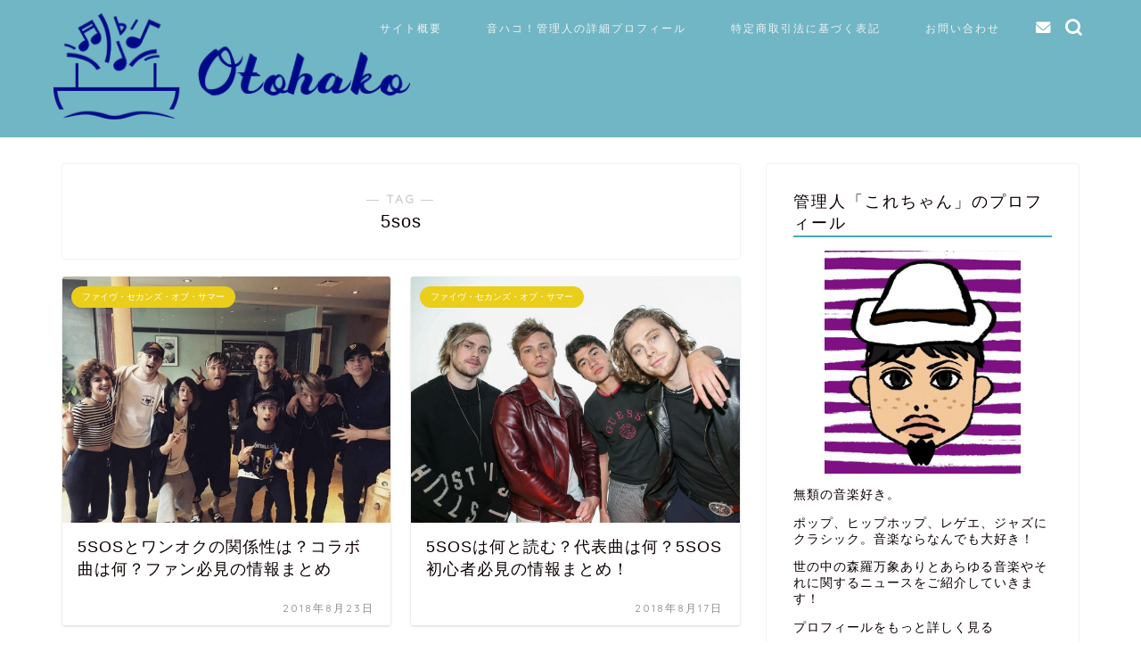

--- FILE ---
content_type: text/html; charset=UTF-8
request_url: https://musicsark.info/tag/5sos
body_size: 20413
content:
<!DOCTYPE html>
<html lang="ja">
<head prefix="og: http://ogp.me/ns# fb: http://ogp.me/ns/fb# article: http://ogp.me/ns/article#">
<meta charset="utf-8">
<meta http-equiv="X-UA-Compatible" content="IE=edge">
<meta name="viewport" content="width=device-width, initial-scale=1">
<!-- ここからOGP -->
<meta property="og:type" content="blog">
<meta property="og:title" content="5sosタグの記事一覧｜音ハコ">
<meta property="og:url" content="https://musicsark.info/tag/5sos">
<meta property="og:image" content="http://musicsark.info/wp-content/uploads/2018/08/abc2-57.jpg">
<meta property="og:site_name" content="音ハコ">
<meta property="fb:admins" content="">
<meta name="twitter:card" content="summary_large_image">
<meta name="twitter:site" content="@kore0050">
<!-- ここまでOGP -->
<title>5sos | 音ハコ</title>
		<!-- All in One SEO 4.1.5.3 -->
		<meta name="robots" content="max-image-preview:large" />
		<link rel="canonical" href="https://musicsark.info/tag/5sos" />
		<meta name="google" content="nositelinkssearchbox" />
		<script type="application/ld+json" class="aioseo-schema">
			{"@context":"https:\/\/schema.org","@graph":[{"@type":"WebSite","@id":"https:\/\/musicsark.info\/#website","url":"https:\/\/musicsark.info\/","name":"\u97f3\u30cf\u30b3","description":"\u5f8c\u4e16\u306b\u6b8b\u3057\u305f\u3044\u81f3\u6975\u306e\u97f3\u697d\u3092\u304a\u5c4a\u3051\uff01","inLanguage":"ja","publisher":{"@id":"https:\/\/musicsark.info\/#organization"}},{"@type":"Organization","@id":"https:\/\/musicsark.info\/#organization","name":"\u97f3\u30cf\u30b3","url":"https:\/\/musicsark.info\/"},{"@type":"BreadcrumbList","@id":"https:\/\/musicsark.info\/tag\/5sos\/#breadcrumblist","itemListElement":[{"@type":"ListItem","@id":"https:\/\/musicsark.info\/#listItem","position":1,"item":{"@type":"WebPage","@id":"https:\/\/musicsark.info\/","name":"Home","description":"\u5f8c\u4e16\u306b\u6b8b\u3057\u305f\u3044\u81f3\u6975\u306e\u97f3\u697d\u3092\u304a\u5c4a\u3051\uff01","url":"https:\/\/musicsark.info\/"},"nextItem":"https:\/\/musicsark.info\/tag\/5sos#listItem"},{"@type":"ListItem","@id":"https:\/\/musicsark.info\/tag\/5sos#listItem","position":2,"item":{"@type":"WebPage","@id":"https:\/\/musicsark.info\/tag\/5sos","name":"5sos","url":"https:\/\/musicsark.info\/tag\/5sos"},"previousItem":"https:\/\/musicsark.info\/#listItem"}]},{"@type":"CollectionPage","@id":"https:\/\/musicsark.info\/tag\/5sos\/#collectionpage","url":"https:\/\/musicsark.info\/tag\/5sos\/","name":"5sos | \u97f3\u30cf\u30b3","inLanguage":"ja","isPartOf":{"@id":"https:\/\/musicsark.info\/#website"},"breadcrumb":{"@id":"https:\/\/musicsark.info\/tag\/5sos\/#breadcrumblist"}}]}
		</script>
		<!-- All in One SEO -->
<link rel='dns-prefetch' href='//ajax.googleapis.com' />
<link rel='dns-prefetch' href='//secure.gravatar.com' />
<link rel='dns-prefetch' href='//cdnjs.cloudflare.com' />
<link rel='dns-prefetch' href='//s.w.org' />
<link rel='dns-prefetch' href='//v0.wordpress.com' />
<link rel='dns-prefetch' href='//c0.wp.com' />
<link rel="alternate" type="application/rss+xml" title="音ハコ &raquo; フィード" href="https://musicsark.info/feed" />
<link rel="alternate" type="application/rss+xml" title="音ハコ &raquo; コメントフィード" href="https://musicsark.info/comments/feed" />
<link rel="alternate" type="application/rss+xml" title="音ハコ &raquo; 5sos タグのフィード" href="https://musicsark.info/tag/5sos/feed" />
		<!-- This site uses the Google Analytics by ExactMetrics plugin v7.10.0 - Using Analytics tracking - https://www.exactmetrics.com/ -->
							<script
				src="//www.googletagmanager.com/gtag/js?id=UA-92997536-6"  data-cfasync="false" data-wpfc-render="false" type="text/javascript" async></script>
			<script data-cfasync="false" data-wpfc-render="false" type="text/javascript">
				var em_version = '7.10.0';
				var em_track_user = true;
				var em_no_track_reason = '';
								var disableStrs = [
															'ga-disable-UA-92997536-6',
									];
				/* Function to detect opted out users */
				function __gtagTrackerIsOptedOut() {
					for (var index = 0; index < disableStrs.length; index++) {
						if (document.cookie.indexOf(disableStrs[index] + '=true') > -1) {
							return true;
						}
					}
					return false;
				}
				/* Disable tracking if the opt-out cookie exists. */
				if (__gtagTrackerIsOptedOut()) {
					for (var index = 0; index < disableStrs.length; index++) {
						window[disableStrs[index]] = true;
					}
				}
				/* Opt-out function */
				function __gtagTrackerOptout() {
					for (var index = 0; index < disableStrs.length; index++) {
						document.cookie = disableStrs[index] + '=true; expires=Thu, 31 Dec 2099 23:59:59 UTC; path=/';
						window[disableStrs[index]] = true;
					}
				}
				if ('undefined' === typeof gaOptout) {
					function gaOptout() {
						__gtagTrackerOptout();
					}
				}
								window.dataLayer = window.dataLayer || [];
				window.ExactMetricsDualTracker = {
					helpers: {},
					trackers: {},
				};
				if (em_track_user) {
					function __gtagDataLayer() {
						dataLayer.push(arguments);
					}
					function __gtagTracker(type, name, parameters) {
						if (!parameters) {
							parameters = {};
						}
						if (parameters.send_to) {
							__gtagDataLayer.apply(null, arguments);
							return;
						}
						if (type === 'event') {
														parameters.send_to = exactmetrics_frontend.ua;
							__gtagDataLayer(type, name, parameters);
													} else {
							__gtagDataLayer.apply(null, arguments);
						}
					}
					__gtagTracker('js', new Date());
					__gtagTracker('set', {
						'developer_id.dNDMyYj': true,
											});
															__gtagTracker('config', 'UA-92997536-6', {"forceSSL":"true"} );
										window.gtag = __gtagTracker;										(function () {
						/* https://developers.google.com/analytics/devguides/collection/analyticsjs/ */
						/* ga and __gaTracker compatibility shim. */
						var noopfn = function () {
							return null;
						};
						var newtracker = function () {
							return new Tracker();
						};
						var Tracker = function () {
							return null;
						};
						var p = Tracker.prototype;
						p.get = noopfn;
						p.set = noopfn;
						p.send = function () {
							var args = Array.prototype.slice.call(arguments);
							args.unshift('send');
							__gaTracker.apply(null, args);
						};
						var __gaTracker = function () {
							var len = arguments.length;
							if (len === 0) {
								return;
							}
							var f = arguments[len - 1];
							if (typeof f !== 'object' || f === null || typeof f.hitCallback !== 'function') {
								if ('send' === arguments[0]) {
									var hitConverted, hitObject = false, action;
									if ('event' === arguments[1]) {
										if ('undefined' !== typeof arguments[3]) {
											hitObject = {
												'eventAction': arguments[3],
												'eventCategory': arguments[2],
												'eventLabel': arguments[4],
												'value': arguments[5] ? arguments[5] : 1,
											}
										}
									}
									if ('pageview' === arguments[1]) {
										if ('undefined' !== typeof arguments[2]) {
											hitObject = {
												'eventAction': 'page_view',
												'page_path': arguments[2],
											}
										}
									}
									if (typeof arguments[2] === 'object') {
										hitObject = arguments[2];
									}
									if (typeof arguments[5] === 'object') {
										Object.assign(hitObject, arguments[5]);
									}
									if ('undefined' !== typeof arguments[1].hitType) {
										hitObject = arguments[1];
										if ('pageview' === hitObject.hitType) {
											hitObject.eventAction = 'page_view';
										}
									}
									if (hitObject) {
										action = 'timing' === arguments[1].hitType ? 'timing_complete' : hitObject.eventAction;
										hitConverted = mapArgs(hitObject);
										__gtagTracker('event', action, hitConverted);
									}
								}
								return;
							}
							function mapArgs(args) {
								var arg, hit = {};
								var gaMap = {
									'eventCategory': 'event_category',
									'eventAction': 'event_action',
									'eventLabel': 'event_label',
									'eventValue': 'event_value',
									'nonInteraction': 'non_interaction',
									'timingCategory': 'event_category',
									'timingVar': 'name',
									'timingValue': 'value',
									'timingLabel': 'event_label',
									'page': 'page_path',
									'location': 'page_location',
									'title': 'page_title',
								};
								for (arg in args) {
																		if (!(!args.hasOwnProperty(arg) || !gaMap.hasOwnProperty(arg))) {
										hit[gaMap[arg]] = args[arg];
									} else {
										hit[arg] = args[arg];
									}
								}
								return hit;
							}
							try {
								f.hitCallback();
							} catch (ex) {
							}
						};
						__gaTracker.create = newtracker;
						__gaTracker.getByName = newtracker;
						__gaTracker.getAll = function () {
							return [];
						};
						__gaTracker.remove = noopfn;
						__gaTracker.loaded = true;
						window['__gaTracker'] = __gaTracker;
					})();
									} else {
										console.log("");
					(function () {
						function __gtagTracker() {
							return null;
						}
						window['__gtagTracker'] = __gtagTracker;
						window['gtag'] = __gtagTracker;
					})();
									}
			</script>
				<!-- / Google Analytics by ExactMetrics -->
		<script type="text/javascript">
window._wpemojiSettings = {"baseUrl":"https:\/\/s.w.org\/images\/core\/emoji\/14.0.0\/72x72\/","ext":".png","svgUrl":"https:\/\/s.w.org\/images\/core\/emoji\/14.0.0\/svg\/","svgExt":".svg","source":{"concatemoji":"https:\/\/musicsark.info\/wp-includes\/js\/wp-emoji-release.min.js?ver=6.0.11"}};
/*! This file is auto-generated */
!function(e,a,t){var n,r,o,i=a.createElement("canvas"),p=i.getContext&&i.getContext("2d");function s(e,t){var a=String.fromCharCode,e=(p.clearRect(0,0,i.width,i.height),p.fillText(a.apply(this,e),0,0),i.toDataURL());return p.clearRect(0,0,i.width,i.height),p.fillText(a.apply(this,t),0,0),e===i.toDataURL()}function c(e){var t=a.createElement("script");t.src=e,t.defer=t.type="text/javascript",a.getElementsByTagName("head")[0].appendChild(t)}for(o=Array("flag","emoji"),t.supports={everything:!0,everythingExceptFlag:!0},r=0;r<o.length;r++)t.supports[o[r]]=function(e){if(!p||!p.fillText)return!1;switch(p.textBaseline="top",p.font="600 32px Arial",e){case"flag":return s([127987,65039,8205,9895,65039],[127987,65039,8203,9895,65039])?!1:!s([55356,56826,55356,56819],[55356,56826,8203,55356,56819])&&!s([55356,57332,56128,56423,56128,56418,56128,56421,56128,56430,56128,56423,56128,56447],[55356,57332,8203,56128,56423,8203,56128,56418,8203,56128,56421,8203,56128,56430,8203,56128,56423,8203,56128,56447]);case"emoji":return!s([129777,127995,8205,129778,127999],[129777,127995,8203,129778,127999])}return!1}(o[r]),t.supports.everything=t.supports.everything&&t.supports[o[r]],"flag"!==o[r]&&(t.supports.everythingExceptFlag=t.supports.everythingExceptFlag&&t.supports[o[r]]);t.supports.everythingExceptFlag=t.supports.everythingExceptFlag&&!t.supports.flag,t.DOMReady=!1,t.readyCallback=function(){t.DOMReady=!0},t.supports.everything||(n=function(){t.readyCallback()},a.addEventListener?(a.addEventListener("DOMContentLoaded",n,!1),e.addEventListener("load",n,!1)):(e.attachEvent("onload",n),a.attachEvent("onreadystatechange",function(){"complete"===a.readyState&&t.readyCallback()})),(e=t.source||{}).concatemoji?c(e.concatemoji):e.wpemoji&&e.twemoji&&(c(e.twemoji),c(e.wpemoji)))}(window,document,window._wpemojiSettings);
</script>
<style type="text/css">
img.wp-smiley,
img.emoji {
	display: inline !important;
	border: none !important;
	box-shadow: none !important;
	height: 1em !important;
	width: 1em !important;
	margin: 0 0.07em !important;
	vertical-align: -0.1em !important;
	background: none !important;
	padding: 0 !important;
}
</style>
	<link rel='stylesheet' id='wp-block-library-css'  href='https://c0.wp.com/c/6.0.11/wp-includes/css/dist/block-library/style.min.css' type='text/css' media='all' />
<style id='wp-block-library-inline-css' type='text/css'>
.has-text-align-justify{text-align:justify;}
</style>
<link rel='stylesheet' id='mediaelement-css'  href='https://c0.wp.com/c/6.0.11/wp-includes/js/mediaelement/mediaelementplayer-legacy.min.css' type='text/css' media='all' />
<link rel='stylesheet' id='wp-mediaelement-css'  href='https://c0.wp.com/c/6.0.11/wp-includes/js/mediaelement/wp-mediaelement.min.css' type='text/css' media='all' />
<style id='global-styles-inline-css' type='text/css'>
body{--wp--preset--color--black: #000000;--wp--preset--color--cyan-bluish-gray: #abb8c3;--wp--preset--color--white: #ffffff;--wp--preset--color--pale-pink: #f78da7;--wp--preset--color--vivid-red: #cf2e2e;--wp--preset--color--luminous-vivid-orange: #ff6900;--wp--preset--color--luminous-vivid-amber: #fcb900;--wp--preset--color--light-green-cyan: #7bdcb5;--wp--preset--color--vivid-green-cyan: #00d084;--wp--preset--color--pale-cyan-blue: #8ed1fc;--wp--preset--color--vivid-cyan-blue: #0693e3;--wp--preset--color--vivid-purple: #9b51e0;--wp--preset--gradient--vivid-cyan-blue-to-vivid-purple: linear-gradient(135deg,rgba(6,147,227,1) 0%,rgb(155,81,224) 100%);--wp--preset--gradient--light-green-cyan-to-vivid-green-cyan: linear-gradient(135deg,rgb(122,220,180) 0%,rgb(0,208,130) 100%);--wp--preset--gradient--luminous-vivid-amber-to-luminous-vivid-orange: linear-gradient(135deg,rgba(252,185,0,1) 0%,rgba(255,105,0,1) 100%);--wp--preset--gradient--luminous-vivid-orange-to-vivid-red: linear-gradient(135deg,rgba(255,105,0,1) 0%,rgb(207,46,46) 100%);--wp--preset--gradient--very-light-gray-to-cyan-bluish-gray: linear-gradient(135deg,rgb(238,238,238) 0%,rgb(169,184,195) 100%);--wp--preset--gradient--cool-to-warm-spectrum: linear-gradient(135deg,rgb(74,234,220) 0%,rgb(151,120,209) 20%,rgb(207,42,186) 40%,rgb(238,44,130) 60%,rgb(251,105,98) 80%,rgb(254,248,76) 100%);--wp--preset--gradient--blush-light-purple: linear-gradient(135deg,rgb(255,206,236) 0%,rgb(152,150,240) 100%);--wp--preset--gradient--blush-bordeaux: linear-gradient(135deg,rgb(254,205,165) 0%,rgb(254,45,45) 50%,rgb(107,0,62) 100%);--wp--preset--gradient--luminous-dusk: linear-gradient(135deg,rgb(255,203,112) 0%,rgb(199,81,192) 50%,rgb(65,88,208) 100%);--wp--preset--gradient--pale-ocean: linear-gradient(135deg,rgb(255,245,203) 0%,rgb(182,227,212) 50%,rgb(51,167,181) 100%);--wp--preset--gradient--electric-grass: linear-gradient(135deg,rgb(202,248,128) 0%,rgb(113,206,126) 100%);--wp--preset--gradient--midnight: linear-gradient(135deg,rgb(2,3,129) 0%,rgb(40,116,252) 100%);--wp--preset--duotone--dark-grayscale: url('#wp-duotone-dark-grayscale');--wp--preset--duotone--grayscale: url('#wp-duotone-grayscale');--wp--preset--duotone--purple-yellow: url('#wp-duotone-purple-yellow');--wp--preset--duotone--blue-red: url('#wp-duotone-blue-red');--wp--preset--duotone--midnight: url('#wp-duotone-midnight');--wp--preset--duotone--magenta-yellow: url('#wp-duotone-magenta-yellow');--wp--preset--duotone--purple-green: url('#wp-duotone-purple-green');--wp--preset--duotone--blue-orange: url('#wp-duotone-blue-orange');--wp--preset--font-size--small: 13px;--wp--preset--font-size--medium: 20px;--wp--preset--font-size--large: 36px;--wp--preset--font-size--x-large: 42px;}.has-black-color{color: var(--wp--preset--color--black) !important;}.has-cyan-bluish-gray-color{color: var(--wp--preset--color--cyan-bluish-gray) !important;}.has-white-color{color: var(--wp--preset--color--white) !important;}.has-pale-pink-color{color: var(--wp--preset--color--pale-pink) !important;}.has-vivid-red-color{color: var(--wp--preset--color--vivid-red) !important;}.has-luminous-vivid-orange-color{color: var(--wp--preset--color--luminous-vivid-orange) !important;}.has-luminous-vivid-amber-color{color: var(--wp--preset--color--luminous-vivid-amber) !important;}.has-light-green-cyan-color{color: var(--wp--preset--color--light-green-cyan) !important;}.has-vivid-green-cyan-color{color: var(--wp--preset--color--vivid-green-cyan) !important;}.has-pale-cyan-blue-color{color: var(--wp--preset--color--pale-cyan-blue) !important;}.has-vivid-cyan-blue-color{color: var(--wp--preset--color--vivid-cyan-blue) !important;}.has-vivid-purple-color{color: var(--wp--preset--color--vivid-purple) !important;}.has-black-background-color{background-color: var(--wp--preset--color--black) !important;}.has-cyan-bluish-gray-background-color{background-color: var(--wp--preset--color--cyan-bluish-gray) !important;}.has-white-background-color{background-color: var(--wp--preset--color--white) !important;}.has-pale-pink-background-color{background-color: var(--wp--preset--color--pale-pink) !important;}.has-vivid-red-background-color{background-color: var(--wp--preset--color--vivid-red) !important;}.has-luminous-vivid-orange-background-color{background-color: var(--wp--preset--color--luminous-vivid-orange) !important;}.has-luminous-vivid-amber-background-color{background-color: var(--wp--preset--color--luminous-vivid-amber) !important;}.has-light-green-cyan-background-color{background-color: var(--wp--preset--color--light-green-cyan) !important;}.has-vivid-green-cyan-background-color{background-color: var(--wp--preset--color--vivid-green-cyan) !important;}.has-pale-cyan-blue-background-color{background-color: var(--wp--preset--color--pale-cyan-blue) !important;}.has-vivid-cyan-blue-background-color{background-color: var(--wp--preset--color--vivid-cyan-blue) !important;}.has-vivid-purple-background-color{background-color: var(--wp--preset--color--vivid-purple) !important;}.has-black-border-color{border-color: var(--wp--preset--color--black) !important;}.has-cyan-bluish-gray-border-color{border-color: var(--wp--preset--color--cyan-bluish-gray) !important;}.has-white-border-color{border-color: var(--wp--preset--color--white) !important;}.has-pale-pink-border-color{border-color: var(--wp--preset--color--pale-pink) !important;}.has-vivid-red-border-color{border-color: var(--wp--preset--color--vivid-red) !important;}.has-luminous-vivid-orange-border-color{border-color: var(--wp--preset--color--luminous-vivid-orange) !important;}.has-luminous-vivid-amber-border-color{border-color: var(--wp--preset--color--luminous-vivid-amber) !important;}.has-light-green-cyan-border-color{border-color: var(--wp--preset--color--light-green-cyan) !important;}.has-vivid-green-cyan-border-color{border-color: var(--wp--preset--color--vivid-green-cyan) !important;}.has-pale-cyan-blue-border-color{border-color: var(--wp--preset--color--pale-cyan-blue) !important;}.has-vivid-cyan-blue-border-color{border-color: var(--wp--preset--color--vivid-cyan-blue) !important;}.has-vivid-purple-border-color{border-color: var(--wp--preset--color--vivid-purple) !important;}.has-vivid-cyan-blue-to-vivid-purple-gradient-background{background: var(--wp--preset--gradient--vivid-cyan-blue-to-vivid-purple) !important;}.has-light-green-cyan-to-vivid-green-cyan-gradient-background{background: var(--wp--preset--gradient--light-green-cyan-to-vivid-green-cyan) !important;}.has-luminous-vivid-amber-to-luminous-vivid-orange-gradient-background{background: var(--wp--preset--gradient--luminous-vivid-amber-to-luminous-vivid-orange) !important;}.has-luminous-vivid-orange-to-vivid-red-gradient-background{background: var(--wp--preset--gradient--luminous-vivid-orange-to-vivid-red) !important;}.has-very-light-gray-to-cyan-bluish-gray-gradient-background{background: var(--wp--preset--gradient--very-light-gray-to-cyan-bluish-gray) !important;}.has-cool-to-warm-spectrum-gradient-background{background: var(--wp--preset--gradient--cool-to-warm-spectrum) !important;}.has-blush-light-purple-gradient-background{background: var(--wp--preset--gradient--blush-light-purple) !important;}.has-blush-bordeaux-gradient-background{background: var(--wp--preset--gradient--blush-bordeaux) !important;}.has-luminous-dusk-gradient-background{background: var(--wp--preset--gradient--luminous-dusk) !important;}.has-pale-ocean-gradient-background{background: var(--wp--preset--gradient--pale-ocean) !important;}.has-electric-grass-gradient-background{background: var(--wp--preset--gradient--electric-grass) !important;}.has-midnight-gradient-background{background: var(--wp--preset--gradient--midnight) !important;}.has-small-font-size{font-size: var(--wp--preset--font-size--small) !important;}.has-medium-font-size{font-size: var(--wp--preset--font-size--medium) !important;}.has-large-font-size{font-size: var(--wp--preset--font-size--large) !important;}.has-x-large-font-size{font-size: var(--wp--preset--font-size--x-large) !important;}
</style>
<link rel='stylesheet' id='aalb_basics_css-css'  href='https://musicsark.info/wp-content/plugins/amazon-associates-link-builder/css/aalb_basics.css?ver=1.9.3' type='text/css' media='all' />
<link rel='stylesheet' id='contact-form-7-css'  href='https://musicsark.info/wp-content/plugins/contact-form-7/includes/css/styles.css?ver=5.5.3' type='text/css' media='all' />
<link rel='stylesheet' id='toc-screen-css'  href='https://musicsark.info/wp-content/plugins/table-of-contents-plus/screen.min.css?ver=2106' type='text/css' media='all' />
<link rel='stylesheet' id='ytsl-textdomain-css'  href='https://musicsark.info/wp-content/plugins/youtube-speedload/style.css?ver=6.0.11' type='text/css' media='all' />
<link rel='stylesheet' id='wordpress-popular-posts-css-css'  href='https://musicsark.info/wp-content/plugins/wordpress-popular-posts/assets/css/wpp.css?ver=5.5.0' type='text/css' media='all' />
<link rel='stylesheet' id='yyi_rinker_stylesheet-css'  href='https://musicsark.info/wp-content/plugins/yyi-rinker/css/style.css?v=1.1.4&#038;ver=6.0.11' type='text/css' media='all' />
<link rel='stylesheet' id='parent-style-css'  href='https://musicsark.info/wp-content/themes/jin/style.css?ver=6.0.11' type='text/css' media='all' />
<link rel='stylesheet' id='theme-style-css'  href='https://musicsark.info/wp-content/themes/jin-child/style.css?ver=6.0.11' type='text/css' media='all' />
<link rel='stylesheet' id='swiper-style-css'  href='https://cdnjs.cloudflare.com/ajax/libs/Swiper/4.0.7/css/swiper.min.css?ver=6.0.11' type='text/css' media='all' />
<link rel='stylesheet' id='jetpack_css-css'  href='https://c0.wp.com/p/jetpack/10.4.2/css/jetpack.css' type='text/css' media='all' />
<script type='text/javascript' src='https://musicsark.info/wp-content/plugins/google-analytics-dashboard-for-wp/assets/js/frontend-gtag.min.js?ver=7.10.0' id='exactmetrics-frontend-script-js'></script>
<script data-cfasync="false" data-wpfc-render="false" type="text/javascript" id='exactmetrics-frontend-script-js-extra'>/* <![CDATA[ */
var exactmetrics_frontend = {"js_events_tracking":"true","download_extensions":"zip,mp3,mpeg,pdf,docx,pptx,xlsx,rar","inbound_paths":"[{\"path\":\"\\\/go\\\/\",\"label\":\"affiliate\"},{\"path\":\"\\\/recommend\\\/\",\"label\":\"affiliate\"}]","home_url":"https:\/\/musicsark.info","hash_tracking":"false","ua":"UA-92997536-6","v4_id":""};/* ]]> */
</script>
<script type='text/javascript' src='https://ajax.googleapis.com/ajax/libs/jquery/1.12.4/jquery.min.js?ver=6.0.11' id='jquery-js'></script>
<script type='application/json' id='wpp-json'>
{"sampling_active":1,"sampling_rate":100,"ajax_url":"https:\/\/musicsark.info\/wp-json\/wordpress-popular-posts\/v1\/popular-posts","api_url":"https:\/\/musicsark.info\/wp-json\/wordpress-popular-posts","ID":0,"token":"1d26026266","lang":0,"debug":0}
</script>
<script type='text/javascript' src='https://musicsark.info/wp-content/plugins/wordpress-popular-posts/assets/js/wpp.min.js?ver=5.5.0' id='wpp-js-js'></script>
<script type='text/javascript' src='https://musicsark.info/wp-content/plugins/yyi-rinker/js/event-tracking.js?v=1.1.4' id='yyi_rinker_event_tracking_script-js'></script>
<link rel="https://api.w.org/" href="https://musicsark.info/wp-json/" /><link rel="alternate" type="application/json" href="https://musicsark.info/wp-json/wp/v2/tags/409" /><link rel="alternate" type="application/feed+json" title="音ハコ &raquo; JSON Feed" href="https://musicsark.info/feed/json" />
<link rel="alternate" type="application/feed+json" title="音ハコ &raquo; 5sos Tag Feed" href="https://musicsark.info/tag/5sos/feed/json" />
    <script type="text/javascript">
        function nxsPostToFav(obj){ obj.preventDefault;
            var k = obj.target.split("-"); var nt = k[0]; var ii = k[1];  var pid = k[2];
            var data = {  action:'nxs_snap_aj', nxsact: 'manPost', nt:nt, id: pid, nid: ii, et_load_builder_modules:1, _wpnonce: '7510fa77ec'};
            jQuery('#nxsFavNoticeCnt').html('<p> Posting... </p>'); jQuery('#nxsFavNotice').modal({ fadeDuration: 50 });
            jQuery.post('https://musicsark.info/wp-admin/admin-ajax.php', data, function(response) { if (response=='') response = 'Message Posted';
                jQuery('#nxsFavNoticeCnt').html('<p> ' + response + '</p>' +'<input type="button"  onclick="jQuery.modal.close();" class="bClose" value="Close" />');
            });
        }
    </script>        <style>
            @-webkit-keyframes bgslide {
                from {
                    background-position-x: 0;
                }
                to {
                    background-position-x: -200%;
                }
            }
            @keyframes bgslide {
                    from {
                        background-position-x: 0;
                    }
                    to {
                        background-position-x: -200%;
                    }
            }
            .wpp-widget-placeholder {
                margin: 0 auto;
                width: 60px;
                height: 3px;
                background: #dd3737;
                background: -webkit-gradient(linear, left top, right top, from(#dd3737), color-stop(10%, #571313), to(#dd3737));
                background: linear-gradient(90deg, #dd3737 0%, #571313 10%, #dd3737 100%);
                background-size: 200% auto;
                border-radius: 3px;
                -webkit-animation: bgslide 1s infinite linear;
                animation: bgslide 1s infinite linear;
            }
        </style>
        <style>
.yyi-rinker-images {
    display: flex;
    justify-content: center;
    align-items: center;
    position: relative;
}
div.yyi-rinker-image img.yyi-rinker-main-img.hidden {
    display: none;
}
.yyi-rinker-images-arrow {
    cursor: pointer;
    position: absolute;
    top: 50%;
    display: block;
    margin-top: -11px;
    opacity: 0.6;
    width: 22px;
}
.yyi-rinker-images-arrow-left{
    left: -10px;
}
.yyi-rinker-images-arrow-right{
    right: -10px;
}
.yyi-rinker-images-arrow-left.hidden {
    display: none;
}
.yyi-rinker-images-arrow-right.hidden {
    display: none;
}
div.yyi-rinker-contents.yyi-rinker-design-tate  div.yyi-rinker-box{
    flex-direction: column;
}
div.yyi-rinker-contents.yyi-rinker-design-slim div.yyi-rinker-box .yyi-rinker-links {
    flex-direction: column;
}
div.yyi-rinker-contents.yyi-rinker-design-slim div.yyi-rinker-info {
    width: 100%;
}
div.yyi-rinker-contents.yyi-rinker-design-slim .yyi-rinker-title {
    text-align: center;
}
div.yyi-rinker-contents.yyi-rinker-design-slim .yyi-rinker-links {
    text-align: center;
}
div.yyi-rinker-contents.yyi-rinker-design-slim .yyi-rinker-image {
    margin: auto;
}
div.yyi-rinker-contents.yyi-rinker-design-slim div.yyi-rinker-info ul.yyi-rinker-links li {
	align-self: stretch;
}
div.yyi-rinker-contents.yyi-rinker-design-slim div.yyi-rinker-box div.yyi-rinker-info {
	padding: 0;
}
div.yyi-rinker-contents.yyi-rinker-design-slim div.yyi-rinker-box {
	flex-direction: column;
	padding: 14px 5px 0;
}
.yyi-rinker-design-slim div.yyi-rinker-box div.yyi-rinker-info {
	text-align: center;
}
.yyi-rinker-design-slim div.price-box span.price {
	display: block;
}
div.yyi-rinker-contents.yyi-rinker-design-slim div.yyi-rinker-info div.yyi-rinker-title a{
	font-size:16px;
}
div.yyi-rinker-contents.yyi-rinker-design-slim ul.yyi-rinker-links li.amazonkindlelink:before,  div.yyi-rinker-contents.yyi-rinker-design-slim ul.yyi-rinker-links li.amazonlink:before,  div.yyi-rinker-contents.yyi-rinker-design-slim ul.yyi-rinker-links li.rakutenlink:before,  div.yyi-rinker-contents.yyi-rinker-design-slim ul.yyi-rinker-links li.yahoolink:before {
	font-size:12px;
}
div.yyi-rinker-contents.yyi-rinker-design-slim ul.yyi-rinker-links li a {
	font-size: 13px;
}
.entry-content ul.yyi-rinker-links li {
	padding: 0;
}
				</style><style type='text/css'>img#wpstats{display:none}</style>
			<style type="text/css">
		#wrapper{
							background-color: #ffffff;
				background-image: url();
					}
		.related-entry-headline-text span:before,
		#comment-title span:before,
		#reply-title span:before{
			background-color: #4aa7bf;
			border-color: #4aa7bf!important;
		}
		#breadcrumb:after,
		#page-top a{
			background-color: #dddddd;
		}
				#footer-widget-area{
			background-color: #dddddd;
			border: none!important;
		}
		.footer-inner a
		#copyright,
		#copyright-center{
			border-color: taransparent!important;
			color: #0c0000!important;
		}
				.page-top-footer a{
			color: #dddddd!important;
		}
				#breadcrumb ul li,
		#breadcrumb ul li a{
			color: #dddddd!important;
		}
		body,
		a,
		a:link,
		a:visited,
		.my-profile,
		.widgettitle,
		.tabBtn-mag label{
			color: #0c0000;
		}
		a:hover{
			color: #dd0000;
		}
						.widget_nav_menu ul > li > a:before,
		.widget_categories ul > li > a:before,
		.widget_pages ul > li > a:before,
		.widget_recent_entries ul > li > a:before,
		.widget_archive ul > li > a:before,
		.widget_archive form:after,
		.widget_categories form:after,
		.widget_nav_menu ul > li > ul.sub-menu > li > a:before,
		.widget_categories ul > li > .children > li > a:before,
		.widget_pages ul > li > .children > li > a:before,
		.widget_nav_menu ul > li > ul.sub-menu > li > ul.sub-menu li > a:before,
		.widget_categories ul > li > .children > li > .children li > a:before,
		.widget_pages ul > li > .children > li > .children li > a:before{
			color: #4aa7bf;
		}
		.widget_nav_menu ul .sub-menu .sub-menu li a:before{
			background-color: #0c0000!important;
		}
		footer .footer-widget,
		footer .footer-widget a,
		footer .footer-widget ul li,
		.footer-widget.widget_nav_menu ul > li > a:before,
		.footer-widget.widget_categories ul > li > a:before,
		.footer-widget.widget_recent_entries ul > li > a:before,
		.footer-widget.widget_pages ul > li > a:before,
		.footer-widget.widget_archive ul > li > a:before,
		footer .widget_tag_cloud .tagcloud a:before{
			color: #0c0000!important;
			border-color: #0c0000!important;
		}
		footer .footer-widget .widgettitle{
			color: #0c0000!important;
			border-color: #eace19!important;
		}
		footer .widget_nav_menu ul .children .children li a:before,
		footer .widget_categories ul .children .children li a:before,
		footer .widget_nav_menu ul .sub-menu .sub-menu li a:before{
			background-color: #0c0000!important;
		}
		#drawernav a:hover,
		.post-list-title,
		#prev-next p,
		#toc_container .toc_list li a{
			color: #0c0000!important;
		}
		#header-box{
			background-color: #71b6c4;
		}
						@media (min-width: 768px) {
		#header-box .header-box10-bg:before,
		#header-box .header-box11-bg:before{
			border-radius: 2px;
		}
		}
										@media (min-width: 768px) {
			.top-image-meta{
				margin-top: calc(50px - 30px);
			}
		}
		@media (min-width: 1200px) {
			.top-image-meta{
				margin-top: calc(50px);
			}
		}
				.pickup-contents:before{
			background-color: #71b6c4!important;
		}
		.main-image-text{
			color: #0c0000;
		}
		.main-image-text-sub{
			color: #0c0000;
		}
				@media (min-width: 481px) {
			#site-info{
				padding-top: 15px!important;
				padding-bottom: 15px!important;
			}
		}
		#site-info span a{
			color: #ffffff!important;
		}
				#headmenu .headsns .line a svg{
			fill: #ffffff!important;
		}
		#headmenu .headsns a,
		#headmenu{
			color: #ffffff!important;
			border-color:#ffffff!important;
		}
						.profile-follow .line-sns a svg{
			fill: #4aa7bf!important;
		}
		.profile-follow .line-sns a:hover svg{
			fill: #eace19!important;
		}
		.profile-follow a{
			color: #4aa7bf!important;
			border-color:#4aa7bf!important;
		}
		.profile-follow a:hover,
		#headmenu .headsns a:hover{
			color:#eace19!important;
			border-color:#eace19!important;
		}
				.search-box:hover{
			color:#eace19!important;
			border-color:#eace19!important;
		}
				#header #headmenu .headsns .line a:hover svg{
			fill:#eace19!important;
		}
		.cps-icon-bar,
		#navtoggle:checked + .sp-menu-open .cps-icon-bar{
			background-color: #ffffff;
		}
		#nav-container{
			background-color: #ffffff;
		}
		.menu-box .menu-item svg{
			fill:#f4f4f4;
		}
		#drawernav ul.menu-box > li > a,
		#drawernav2 ul.menu-box > li > a,
		#drawernav3 ul.menu-box > li > a,
		#drawernav4 ul.menu-box > li > a,
		#drawernav5 ul.menu-box > li > a,
		#drawernav ul.menu-box > li.menu-item-has-children:after,
		#drawernav2 ul.menu-box > li.menu-item-has-children:after,
		#drawernav3 ul.menu-box > li.menu-item-has-children:after,
		#drawernav4 ul.menu-box > li.menu-item-has-children:after,
		#drawernav5 ul.menu-box > li.menu-item-has-children:after{
			color: #f4f4f4!important;
		}
		#drawernav ul.menu-box li a,
		#drawernav2 ul.menu-box li a,
		#drawernav3 ul.menu-box li a,
		#drawernav4 ul.menu-box li a,
		#drawernav5 ul.menu-box li a{
			font-size: 12px!important;
		}
		#drawernav3 ul.menu-box > li{
			color: #0c0000!important;
		}
		#drawernav4 .menu-box > .menu-item > a:after,
		#drawernav3 .menu-box > .menu-item > a:after,
		#drawernav .menu-box > .menu-item > a:after{
			background-color: #f4f4f4!important;
		}
		#drawernav2 .menu-box > .menu-item:hover,
		#drawernav5 .menu-box > .menu-item:hover{
			border-top-color: #4aa7bf!important;
		}
				.cps-info-bar a{
			background-color: #ffffff!important;
		}
				@media (min-width: 768px) {
			.post-list-mag .post-list-item:not(:nth-child(2n)){
				margin-right: 2.6%;
			}
		}
				@media (min-width: 768px) {
			#tab-1:checked ~ .tabBtn-mag li [for="tab-1"]:after,
			#tab-2:checked ~ .tabBtn-mag li [for="tab-2"]:after,
			#tab-3:checked ~ .tabBtn-mag li [for="tab-3"]:after,
			#tab-4:checked ~ .tabBtn-mag li [for="tab-4"]:after{
				border-top-color: #4aa7bf!important;
			}
			.tabBtn-mag label{
				border-bottom-color: #4aa7bf!important;
			}
		}
		#tab-1:checked ~ .tabBtn-mag li [for="tab-1"],
		#tab-2:checked ~ .tabBtn-mag li [for="tab-2"],
		#tab-3:checked ~ .tabBtn-mag li [for="tab-3"],
		#tab-4:checked ~ .tabBtn-mag li [for="tab-4"],
		#prev-next a.next:after,
		#prev-next a.prev:after,
		.more-cat-button a:hover span:before{
			background-color: #4aa7bf!important;
		}
		.swiper-slide .post-list-cat,
		.post-list-mag .post-list-cat,
		.post-list-mag3col .post-list-cat,
		.post-list-mag-sp1col .post-list-cat,
		.swiper-pagination-bullet-active,
		.pickup-cat,
		.post-list .post-list-cat,
		#breadcrumb .bcHome a:hover span:before,
		.popular-item:nth-child(1) .pop-num,
		.popular-item:nth-child(2) .pop-num,
		.popular-item:nth-child(3) .pop-num{
			background-color: #eace19!important;
		}
		.sidebar-btn a,
		.profile-sns-menu{
			background-color: #eace19!important;
		}
		.sp-sns-menu a,
		.pickup-contents-box a:hover .pickup-title{
			border-color: #4aa7bf!important;
			color: #4aa7bf!important;
		}
				.pro-line svg{
			fill: #4aa7bf!important;
		}
		.cps-post-cat a,
		.meta-cat,
		.popular-cat{
			background-color: #eace19!important;
			border-color: #eace19!important;
		}
		.tagicon,
		.tag-box a,
		#toc_container .toc_list > li,
		#toc_container .toc_title{
			color: #4aa7bf!important;
		}
		.widget_tag_cloud a::before{
			color: #0c0000!important;
		}
		.tag-box a,
		#toc_container:before{
			border-color: #4aa7bf!important;
		}
		.cps-post-cat a:hover{
			color: #dd0000!important;
		}
		.pagination li:not([class*="current"]) a:hover,
		.widget_tag_cloud a:hover{
			background-color: #4aa7bf!important;
		}
		.pagination li:not([class*="current"]) a:hover{
			opacity: 0.5!important;
		}
		.pagination li.current a{
			background-color: #4aa7bf!important;
			border-color: #4aa7bf!important;
		}
		.nextpage a:hover span {
			color: #4aa7bf!important;
			border-color: #4aa7bf!important;
		}
		.cta-content:before{
			background-color: #eeeeee!important;
		}
		.cta-text,
		.info-title{
			color: #0a0202!important;
		}
		#footer-widget-area.footer_style1 .widgettitle{
			border-color: #eace19!important;
		}
		.sidebar_style1 .widgettitle,
		.sidebar_style5 .widgettitle{
			border-color: #4aa7bf!important;
		}
		.sidebar_style2 .widgettitle,
		.sidebar_style4 .widgettitle,
		.sidebar_style6 .widgettitle,
		#home-bottom-widget .widgettitle,
		#home-top-widget .widgettitle,
		#post-bottom-widget .widgettitle,
		#post-top-widget .widgettitle{
			background-color: #4aa7bf!important;
		}
		#home-bottom-widget .widget_search .search-box input[type="submit"],
		#home-top-widget .widget_search .search-box input[type="submit"],
		#post-bottom-widget .widget_search .search-box input[type="submit"],
		#post-top-widget .widget_search .search-box input[type="submit"]{
			background-color: #eace19!important;
		}
		.tn-logo-size{
			font-size: 160%!important;
		}
		@media (min-width: 481px) {
		.tn-logo-size img{
			width: calc(160%*0.5)!important;
		}
		}
		@media (min-width: 768px) {
		.tn-logo-size img{
			width: calc(160%*2.2)!important;
		}
		}
		@media (min-width: 1200px) {
		.tn-logo-size img{
			width: 160%!important;
		}
		}
		.sp-logo-size{
			font-size: 120%!important;
		}
		.sp-logo-size img{
			width: 120%!important;
		}
				.cps-post-main ul > li:before,
		.cps-post-main ol > li:before{
			background-color: #eace19!important;
		}
		.profile-card .profile-title{
			background-color: #4aa7bf!important;
		}
		.profile-card{
			border-color: #4aa7bf!important;
		}
		.cps-post-main a{
			color:#008db7;
		}
		.cps-post-main .marker{
			background: -webkit-linear-gradient( transparent 60%, #f2d865 0% ) ;
			background: linear-gradient( transparent 60%, #f2d865 0% ) ;
		}
		.cps-post-main .marker2{
			background: -webkit-linear-gradient( transparent 60%, #ffe2e2 0% ) ;
			background: linear-gradient( transparent 60%, #ffe2e2 0% ) ;
		}
		.cps-post-main .jic-sc{
			color:#e9546b;
		}
		.simple-box1{
			border-color:#0c0000!important;
		}
		.simple-box2{
			border-color:#f2bf7d!important;
		}
		.simple-box3{
			border-color:#2294d6!important;
		}
		.simple-box4{
			border-color:#7badd8!important;
		}
		.simple-box4:before{
			background-color: #7badd8;
		}
		.simple-box5{
			border-color:#e896c7!important;
		}
		.simple-box5:before{
			background-color: #e896c7;
		}
		.simple-box6{
			background-color:#fffdef!important;
		}
		.simple-box7{
			border-color:#def1f9!important;
		}
		.simple-box7:before{
			background-color:#def1f9!important;
		}
		.simple-box8{
			border-color:#96ddc1!important;
		}
		.simple-box8:before{
			background-color:#96ddc1!important;
		}
		.simple-box9:before{
			background-color:#e1c0e8!important;
		}
				.simple-box9:after{
			border-color:#e1c0e8 #e1c0e8 #fff #fff!important;
		}
		.kaisetsu-box1:before,
		.kaisetsu-box1-title{
			background-color:#ffb49e!important;
		}
		.kaisetsu-box2{
			border-color:#0c0000!important;
		}
		.kaisetsu-box2-title{
			background-color:#0c0000!important;
		}
		.kaisetsu-box4{
			border-color:#ea91a9!important;
		}
		.kaisetsu-box4-title{
			background-color:#ea91a9!important;
		}
		.kaisetsu-box5:before{
			background-color:#69c2ef!important;
		}
		.kaisetsu-box5-title{
			background-color:#69c2ef!important;
		}
		.concept-box1{
			border-color:#85db8f!important;
		}
		.concept-box1:after{
			background-color:#85db8f!important;
		}
		.concept-box1:before{
			content:"ポイント"!important;
			color:#85db8f!important;
		}
		.concept-box2{
			border-color:#f7cf6a!important;
		}
		.concept-box2:after{
			background-color:#f7cf6a!important;
		}
		.concept-box2:before{
			content:"注意点"!important;
			color:#f7cf6a!important;
		}
		.concept-box3{
			border-color:#86cee8!important;
		}
		.concept-box3:after{
			background-color:#86cee8!important;
		}
		.concept-box3:before{
			content:"良い例"!important;
			color:#86cee8!important;
		}
		.concept-box4{
			border-color:#ed8989!important;
		}
		.concept-box4:after{
			background-color:#ed8989!important;
		}
		.concept-box4:before{
			content:"悪い例"!important;
			color:#ed8989!important;
		}
		.concept-box5{
			border-color:#9e9e9e!important;
		}
		.concept-box5:after{
			background-color:#9e9e9e!important;
		}
		.concept-box5:before{
			content:"参考"!important;
			color:#9e9e9e!important;
		}
		.concept-box6{
			border-color:#8eaced!important;
		}
		.concept-box6:after{
			background-color:#8eaced!important;
		}
		.concept-box6:before{
			content:"メモ"!important;
			color:#8eaced!important;
		}
		.innerlink-box1,
		.blog-card{
			border-color:#eace19!important;
		}
		.innerlink-box1-title{
			background-color:#eace19!important;
			border-color:#eace19!important;
		}
		.innerlink-box1:before,
		.blog-card-hl-box{
			background-color:#eace19!important;
		}
		.jin-ac-box01-title::after{
			color: #4aa7bf;
		}
		.color-button01 a,
		.color-button01 a:hover,
		.color-button01:before{
			background-color: #0c0000!important;
		}
		.top-image-btn-color a,
		.top-image-btn-color a:hover,
		.top-image-btn-color:before{
			background-color: #dd0000!important;
		}
		.color-button02 a,
		.color-button02 a:hover,
		.color-button02:before{
			background-color: #dd0000!important;
		}
		.color-button01-big a,
		.color-button01-big a:hover,
		.color-button01-big:before{
			background-color: #dd0000!important;
		}
		.color-button01-big a,
		.color-button01-big:before{
			border-radius: 50px!important;
		}
		.color-button01-big a{
			padding-top: 20px!important;
			padding-bottom: 20px!important;
		}
		.color-button02-big a,
		.color-button02-big a:hover,
		.color-button02-big:before{
			background-color: #3b9dd6!important;
		}
		.color-button02-big a,
		.color-button02-big:before{
			border-radius: 40px!important;
		}
		.color-button02-big a{
			padding-top: 20px!important;
			padding-bottom: 20px!important;
		}
				.color-button01-big{
			width: 75%!important;
		}
		.color-button02-big{
			width: 75%!important;
		}
					.top-image-btn-color:before,
			.wide-layout ul li .color-button01:before,
			.wide-layout ul li .color-button02:before,
			.color-button01:before,
			.color-button02:before,
			.color-button01-big:before,
			.color-button02-big:before{
				display: none;
			}
			.top-image-btn-color a:hover,
			.color-button01 a:hover,
			.color-button02 a:hover,
			.color-button01-big a:hover,
			.color-button02-big a:hover{
				-webkit-transform: translateY(2px);
				transform: translateY(2px);
				-webkit-filter: brightness(1.05);
			 	filter: brightness(1.05);
				opacity: 1;
			}
		.h2-style01 h2,
		.h2-style02 h2:before,
		.h2-style03 h2,
		.h2-style04 h2:before,
		.h2-style05 h2,
		.h2-style07 h2:before,
		.h2-style07 h2:after,
		.h3-style03 h3:before,
		.h3-style02 h3:before,
		.h3-style05 h3:before,
		.h3-style07 h3:before,
		.h2-style08 h2:after,
		.h2-style10 h2:before,
		.h2-style10 h2:after,
		.h3-style02 h3:after,
		.h4-style02 h4:before{
			background-color: #4aa7bf!important;
		}
		.h3-style01 h3,
		.h3-style04 h3,
		.h3-style05 h3,
		.h3-style06 h3,
		.h4-style01 h4,
		.h2-style02 h2,
		.h2-style08 h2,
		.h2-style08 h2:before,
		.h2-style09 h2,
		.h4-style03 h4{
			border-color: #4aa7bf!important;
		}
		.h2-style05 h2:before{
			border-top-color: #4aa7bf!important;
		}
		.h2-style06 h2:before,
		.sidebar_style3 .widgettitle:after{
			background-image: linear-gradient(
				-45deg,
				transparent 25%,
				#4aa7bf 25%,
				#4aa7bf 50%,
				transparent 50%,
				transparent 75%,
				#4aa7bf 75%,
				#4aa7bf			);
		}
				.jin-h2-icons.h2-style02 h2 .jic:before,
		.jin-h2-icons.h2-style04 h2 .jic:before,
		.jin-h2-icons.h2-style06 h2 .jic:before,
		.jin-h2-icons.h2-style07 h2 .jic:before,
		.jin-h2-icons.h2-style08 h2 .jic:before,
		.jin-h2-icons.h2-style09 h2 .jic:before,
		.jin-h2-icons.h2-style10 h2 .jic:before,
		.jin-h3-icons.h3-style01 h3 .jic:before,
		.jin-h3-icons.h3-style02 h3 .jic:before,
		.jin-h3-icons.h3-style03 h3 .jic:before,
		.jin-h3-icons.h3-style04 h3 .jic:before,
		.jin-h3-icons.h3-style05 h3 .jic:before,
		.jin-h3-icons.h3-style06 h3 .jic:before,
		.jin-h3-icons.h3-style07 h3 .jic:before,
		.jin-h4-icons.h4-style01 h4 .jic:before,
		.jin-h4-icons.h4-style02 h4 .jic:before,
		.jin-h4-icons.h4-style03 h4 .jic:before,
		.jin-h4-icons.h4-style04 h4 .jic:before{
			color:#4aa7bf;
		}
		@media all and (-ms-high-contrast:none){
			*::-ms-backdrop, .color-button01:before,
			.color-button02:before,
			.color-button01-big:before,
			.color-button02-big:before{
				background-color: #595857!important;
			}
		}
		.jin-lp-h2 h2,
		.jin-lp-h2 h2{
			background-color: transparent!important;
			border-color: transparent!important;
			color: #0c0000!important;
		}
		.jincolumn-h3style2{
			border-color:#4aa7bf!important;
		}
		.jinlph2-style1 h2:first-letter{
			color:#4aa7bf!important;
		}
		.jinlph2-style2 h2,
		.jinlph2-style3 h2{
			border-color:#4aa7bf!important;
		}
		.jin-photo-title .jin-fusen1-down,
		.jin-photo-title .jin-fusen1-even,
		.jin-photo-title .jin-fusen1-up{
			border-left-color:#4aa7bf;
		}
		.jin-photo-title .jin-fusen2,
		.jin-photo-title .jin-fusen3{
			background-color:#4aa7bf;
		}
		.jin-photo-title .jin-fusen2:before,
		.jin-photo-title .jin-fusen3:before {
			border-top-color: #4aa7bf;
		}
		.has-huge-font-size{
			font-size:42px!important;
		}
		.has-large-font-size{
			font-size:36px!important;
		}
		.has-medium-font-size{
			font-size:20px!important;
		}
		.has-normal-font-size{
			font-size:16px!important;
		}
		.has-small-font-size{
			font-size:13px!important;
		}
	</style>
<style type="text/css">.broken_link, a.broken_link {
	text-decoration: line-through;
}</style><link rel="icon" href="https://musicsark.info/wp-content/uploads/2018/05/otohako_logo2-150x150.png" sizes="32x32" />
<link rel="icon" href="https://musicsark.info/wp-content/uploads/2018/05/otohako_logo2.png" sizes="192x192" />
<link rel="apple-touch-icon" href="https://musicsark.info/wp-content/uploads/2018/05/otohako_logo2.png" />
<meta name="msapplication-TileImage" content="https://musicsark.info/wp-content/uploads/2018/05/otohako_logo2.png" />
<style id="sccss">/* カスタム CSS をここに入力してください */
/*=================================================================================
 カエレバ・ヨメレバ・トマレバ
=================================================================================*/
.cstmreba {
 width:98%;
 height:auto;
 margin:36px auto;
 font-family:'Lucida Grande','Hiragino Kaku Gothic ProN',Helvetica, Meiryo, sans-serif;
 line-height: 1.5;
 word-wrap: break-word;
 box-sizing: border-box;
 display: block;
}
.cstmreba a {
 transition: 0.8s ;
 color:#285EFF; /* テキストリンクカラー */
}
.cstmreba a:hover {
 color:#FFCA28; /* テキストリンクカラー(マウスオーバー時) */
}
.cstmreba .booklink-box,
.cstmreba .kaerebalink-box,
.cstmreba .tomarebalink-box {
 width: 100%;
 background-color: #fafafa; /* 全体の背景カラー */
 overflow: hidden;
 border-radius: 0px;
 box-sizing: border-box;
 padding: 12px 8px;
 box-shadow: 0px 2px 5px 0 rgba(0,0,0,.26);
}
/* サムネイル画像ボックス */
.cstmreba .booklink-image,
.cstmreba .kaerebalink-image,
.cstmreba .tomarebalink-image {
 width:300px;
 float:left;
 margin:0 14px 0 0;
 text-align: center;
 background: #fff;
}
.cstmreba .booklink-image a,
.cstmreba .kaerebalink-image a,
.cstmreba .tomarebalink-image a {
 width:100%;
 display:block;
}
.cstmreba .booklink-image a img,
.cstmreba .kaerebalink-image a img,
.cstmreba .tomarebalink-image a img {
 margin:0 ;
 padding: 0;
 text-align:center;
 background: #fff;
}
.cstmreba .booklink-info,.cstmreba .kaerebalink-info,.cstmreba .tomarebalink-info {
 overflow:hidden;
 line-height:170%;
 color: #333;
}
/* infoボックス内リンク下線非表示 */
.cstmreba .booklink-info a,
.cstmreba .kaerebalink-info a,
.cstmreba .tomarebalink-info a {
 text-decoration: none;
}
/* 作品・商品・ホテル名 リンク */
.cstmreba .booklink-name>a,
.cstmreba .kaerebalink-name>a,
.cstmreba .tomarebalink-name>a {
 border-bottom: 1px solid ;
 font-size:16px;
}
/* タイトル下にPタグ自動挿入された際の余白を小さく */
.cstmreba .kaerebalink-name p,
.cstmreba .booklink-name p,
.cstmreba .tomarebalink-name p {
    margin: 0;
}
/* powered by */
.cstmreba .booklink-powered-date,
.cstmreba .kaerebalink-powered-date,
.cstmreba .tomarebalink-powered-date {
 font-size:10px;
 line-height:150%;
}
.cstmreba .booklink-powered-date a,
.cstmreba .kaerebalink-powered-date a,
.cstmreba .tomarebalink-powered-date a {
 color:#333;
 border-bottom: none ;
}
.cstmreba .booklink-powered-date a:hover,
.cstmreba .kaerebalink-powered-date a:hover,
.cstmreba .tomarebalink-powered-date a:hover {
 color:#333;
 border-bottom: 1px solid #333 ;
}
/* 著者・住所 */
.cstmreba .booklink-detail,.cstmreba .kaerebalink-detail,.cstmreba .tomarebalink-address {
 font-size:12px;
}
.cstmreba .kaerebalink-link1 div img,.cstmreba .booklink-link2 div img,.cstmreba .tomarebalink-link1 div img {
 display:none !important;
}
.cstmreba .kaerebalink-link1, .cstmreba .booklink-link2,.cstmreba .tomarebalink-link1 {
 display: inline-block;
 width: 100%;
 margin-top: 5px;
}
.cstmreba .booklink-link2>div,
.cstmreba .kaerebalink-link1>div,
.cstmreba .tomarebalink-link1>div {
 float:left;
 width:24%;
 min-width:128px;
 margin:0.5%;
}
/***** ボタンデザインここから ******/
.cstmreba .booklink-link2 a,
.cstmreba .kaerebalink-link1 a,
.cstmreba .tomarebalink-link1 a {
 width: 100%;
 display: inline-block;
 text-align: center;
 box-sizing: border-box;
 margin: 1px 0;
 padding:3% 0.5%;
 border-radius: 8px;
 font-size: 13px;
 font-weight: bold;
 line-height: 180%;
 color: #fff;
 box-shadow: 0px 2px 4px 0 rgba(0,0,0,.26);
}
/* トマレバ */
.cstmreba .tomarebalink-link1 .shoplinkrakuten a {background: #76ae25; border: 2px solid #76ae25; }/* 楽天トラベル */
.cstmreba .tomarebalink-link1 .shoplinkjalan a { background: #ff7a15; border: 2px solid #ff7a15;}/* じゃらん */
.cstmreba .tomarebalink-link1 .shoplinkjtb a { background: #c81528; border: 2px solid #c81528;}/* JTB */
.cstmreba .tomarebalink-link1 .shoplinkknt a { background: #0b499d; border: 2px solid #0b499d;}/* KNT */
.cstmreba .tomarebalink-link1 .shoplinkikyu a { background: #bf9500; border: 2px solid #bf9500;}/* 一休 */
.cstmreba .tomarebalink-link1 .shoplinkrurubu a { background: #000066; border: 2px solid #000066;}/* るるぶ */
.cstmreba .tomarebalink-link1 .shoplinkyahoo a { background: #ff0033; border: 2px solid #ff0033;}/* Yahoo!トラベル */
.cstmreba .tomarebalink-link1 .shoplinkhis a { background: #004bb0; border: 2px solid #004bb0;}/*** HIS ***/
/* カエレバ */
.cstmreba .kaerebalink-link1 .shoplinkyahoo a {background:#ff0033; border:2px solid #ff0033; letter-spacing:normal;} /* Yahoo!ショッピング */
.cstmreba .kaerebalink-link1 .shoplinkbellemaison a { background:#84be24 ; border: 2px solid #84be24;} /* ベルメゾン */
.cstmreba .kaerebalink-link1 .shoplinkcecile a { background:#8d124b; border: 2px solid #8d124b;} /* セシール */
.cstmreba .kaerebalink-link1 .shoplinkkakakucom a {background:#314995; border: 2px solid #314995;} /* 価格コム */
/* ヨメレバ */
.cstmreba .booklink-link2 .shoplinkkindle a { background:#007dcd; border: 2px solid #007dcd;} /* Kindle */
.cstmreba .booklink-link2 .shoplinkrakukobo a { background:#bf0000; border: 2px solid #bf0000;} /* 楽天kobo */
.cstmreba .booklink-link2  .shoplinkbk1 a { background:#0085cd; border: 2px solid #0085cd;} /* honto */
.cstmreba .booklink-link2 .shoplinkehon a { background:#2a2c6d; border: 2px solid #2a2c6d;} /* ehon */
.cstmreba .booklink-link2 .shoplinkkino a { background:#003e92; border: 2px solid #003e92;} /* 紀伊國屋書店 */
.cstmreba .booklink-link2 .shoplinktoshokan a { background:#333333; border: 2px solid #333333;} /* 図書館 */
/* カエレバ・ヨメレバ共通 */
.cstmreba .kaerebalink-link1 .shoplinkamazon a,
.cstmreba .booklink-link2 .shoplinkamazon a {
 background:#FF9901;
 border: 2px solid #ff9901;
} /* Amazon */
.cstmreba .kaerebalink-link1 .shoplinkrakuten a,
.cstmreba .booklink-link2 .shoplinkrakuten a {
 background: #bf0000;
 border: 2px solid #bf0000;
} /* 楽天 */
.cstmreba .kaerebalink-link1 .shoplinkseven a,
.cstmreba .booklink-link2 .shoplinkseven a {
 background:#225496;
 border: 2px solid #225496;
} /* 7net */
/****** ボタンカラー ここまで *****/
/***** ボタンデザイン　マウスオーバー時ここから *****/
.cstmreba .booklink-link2 a:hover,
.cstmreba .kaerebalink-link1 a:hover,
.cstmreba .tomarebalink-link1 a:hover {
 background: #fff;
}
/* トマレバ */
.cstmreba .tomarebalink-link1 .shoplinkrakuten a:hover { color: #76ae25; }/* 楽天トラベル */
.cstmreba .tomarebalink-link1 .shoplinkjalan a:hover { color: #ff7a15; }/* じゃらん */
.cstmreba .tomarebalink-link1 .shoplinkjtb a:hover { color: #c81528; }/* JTB */
.cstmreba .tomarebalink-link1 .shoplinkknt a:hover { color: #0b499d; }/* KNT */
.cstmreba .tomarebalink-link1 .shoplinkikyu a:hover { color: #bf9500; }/* 一休 */
.cstmreba .tomarebalink-link1 .shoplinkrurubu a:hover { color: #000066; }/* るるぶ */
.cstmreba .tomarebalink-link1 .shoplinkyahoo a:hover { color: #ff0033; }/* Yahoo!トラベル */
.cstmreba .tomarebalink-link1 .shoplinkhis a:hover { color: #004bb0; }/*** HIS ***/
/* カエレバ */
.cstmreba .kaerebalink-link1 .shoplinkyahoo a:hover {color:#ff0033;} /* Yahoo!ショッピング */
.cstmreba .kaerebalink-link1 .shoplinkbellemaison a:hover { color:#84be24 ; } /* ベルメゾン */
.cstmreba .kaerebalink-link1 .shoplinkcecile a:hover { color:#8d124b; } /* セシール */
.cstmreba .kaerebalink-link1 .shoplinkkakakucom a:hover {color:#314995;} /* 価格コム */
/* ヨメレバ */
.cstmreba .booklink-link2 .shoplinkkindle a:hover { color:#007dcd;} /* Kindle */
.cstmreba .booklink-link2 .shoplinkrakukobo a:hover { color:#bf0000; } /* 楽天kobo */
.cstmreba .booklink-link2 .shoplinkbk1 a:hover { color:#0085cd; } /* honto */
.cstmreba .booklink-link2 .shoplinkehon a:hover { color:#2a2c6d; } /* ehon */
.cstmreba .booklink-link2 .shoplinkkino a:hover { color:#003e92; } /* 紀伊國屋書店 */
.cstmreba .booklink-link2 .shoplinktoshokan a:hover { color:#333333; } /* 図書館 */
/* カエレバ・ヨメレバ共通 */
.cstmreba .kaerebalink-link1 .shoplinkamazon a:hover,
.cstmreba .booklink-link2 .shoplinkamazon a:hover {
 color:#FF9901; } /* Amazon */
.cstmreba .kaerebalink-link1 .shoplinkrakuten a:hover,
.cstmreba .booklink-link2 .shoplinkrakuten a:hover {
 color: #bf0000; } /* 楽天 */
.cstmreba .kaerebalink-link1 .shoplinkseven a:hover,
.cstmreba .booklink-link2 .shoplinkseven a:hover {
 color:#225496;} /* 7net */
/***** ボタンデザイン　マウスオーバー時ここまで *****/
.cstmreba .booklink-footer {
 clear:both;
}
/*****  解像度768px以下のスタイル *****/
@media screen and (max-width:768px){
 .cstmreba .booklink-image,
 .cstmreba .kaerebalink-image,
 .cstmreba .tomarebalink-image {
 width:100%;
 float:none;
 }
 .cstmreba .booklink-link2>div,
 .cstmreba .kaerebalink-link1>div,
 .cstmreba .tomarebalink-link1>div {
 width: 32.33%;
 margin: 0.5%;
 }
 .cstmreba .booklink-info,
 .cstmreba .kaerebalink-info,
 .cstmreba .tomarebalink-info {
   text-align:center;
   padding-bottom: 1px;
 }
}
/*****  解像度480px以下のスタイル *****/
@media screen and (max-width:480px){
 .cstmreba .booklink-link2>div,
 .cstmreba .kaerebalink-link1>div,
 .cstmreba .tomarebalink-link1>div {
 width: 49%;
 margin: 0.5%;
 }
}
/* リンクカード：ラベル文字変更 */
.related_article .ttl:before{
content:'関連記事';/* 文字変更 */
width:auto;
padding:0 10px;
}
/*------------------------------------
リンカー画像大きく
------------------------------------*/
div.yyi-rinker-contents div.yyi-rinker-image {
    max-width: 400px;
	width: 100%;
    min-width: 175px;
    justify-content: flex-start;
}
@media all and (max-width: 420px) {
    div.yyi-rinker-contents div.yyi-rinker-image {
        max-width: 200px;
	 　   width: 100%;
        min-width: 100px;
    }
}</style><style type="text/css" id="wp-custom-css">.sns-design-type01 .sns-top .twitter a,.sns-design-type01 .sns-top .facebook a, .sns-design-type01 .sns-top .hatebu a, .sns-design-type01 .sns-top .pocket a, .sns-design-type01 .sns-top .line a, .sns-design-type01 .sns .twitter a, .sns-design-type01 .sns .facebook a, .sns-design-type01 .sns .hatebu a, .sns-design-type01 .sns .pocket a, .sns-design-type01 .sns .line a{
color: #fff;
background-color:#0c0000;
border:2px solid #0c0000;
}
.sns-design-type02 .sns-top .twitter a,.sns-design-type02 .sns-top .facebook a, .sns-design-type02 .sns-top .hatebu a, .sns-design-type02 .sns-top .pocket a, .sns-design-type02 .sns-top .line a, .sns-design-type02 .sns .twitter a, .sns-design-type02 .sns .facebook a, .sns-design-type02 .sns .hatebu a, .sns-design-type02 .sns .pocket a, .sns-design-type02 .sns .line a{
color: #0c0000;
border:2px solid #0c0000;
}
.pickup-contents-box .pickup-contents:before{
opacity:0;
}
#breadcrumb.footer_type2 a,
#breadcrumb.footer_type2 li{
color:#0c0000 !important;
}</style><!-- ## NXS/OG ## --><!-- ## NXSOGTAGS ## --><!-- ## NXS/OG ## -->
<!--カエレバCSS-->
<link href="https://musicsark.info/wp-content/themes/jin/css/kaereba.css" rel="stylesheet" />
<!--アプリーチCSS-->
<link href="https://musicsark.info/wp-content/themes/jin/css/appreach.css" rel="stylesheet" />
</head>
<body class="archive tag tag-5sos tag-409" id="nofont-style">
<div id="wrapper">
	<div id="scroll-content" class="animate">
		<!--ヘッダー-->
					<div id="header-box" class="tn_on header-box animate">
	<div id="header" class="header-type1 header animate">
		<div id="site-info" class="ef">
							<span class="tn-logo-size"><a href='https://musicsark.info/' title='音ハコ' rel='home'><img src='http://musicsark.info/wp-content/uploads/2018/05/otohako_logo.png' alt='音ハコ'></a></span>
					</div>
				<!--グローバルナビゲーション layout3-->
		<div id="drawernav3" class="ef">
			<nav class="fixed-content ef"><ul class="menu-box"><li class="menu-item menu-item-type-post_type menu-item-object-page menu-item-15034"><a href="https://musicsark.info/site_gaiyo">サイト概要</a></li>
<li class="menu-item menu-item-type-post_type menu-item-object-page menu-item-15035"><a href="https://musicsark.info/profile">音ハコ！管理人の詳細プロフィール</a></li>
<li class="menu-item menu-item-type-post_type menu-item-object-page menu-item-15036"><a href="https://musicsark.info/law">特定商取引法に基づく表記</a></li>
<li class="menu-item menu-item-type-post_type menu-item-object-page menu-item-15033"><a href="https://musicsark.info/%e3%81%8a%e5%95%8f%e3%81%84%e5%90%88%e3%82%8f%e3%81%9b">お問い合わせ</a></li>
</ul></nav>		</div>
		<!--グローバルナビゲーション layout3-->
				<div id="headmenu">
			<span class="headsns tn_sns_on">
													<span class="jin-contact">
					<a href="#"><i class="jic-type jin-ifont-mail" aria-hidden="true"></i></a>
					</span>
			</span>
			<span class="headsearch tn_search_on">
				<form class="search-box" role="search" method="get" id="searchform" action="https://musicsark.info/">
	<input type="search" placeholder="" class="text search-text" value="" name="s" id="s">
	<input type="submit" id="searchsubmit" value="&#xe931;">
</form>
			</span>
		</div>
			</div>
</div>
		<!--ヘッダー-->
		<div class="clearfix"></div>
	<div id="contents">
		<!--メインコンテンツ-->
		<main id="main-contents" class="main-contents article_style1 animate" itemscope itemtype="https://schema.org/Blog">
			<section class="cps-post-box hentry">
				<header class="archive-post-header">
											<span class="archive-title-sub ef">― TAG ―</span>
						<h1 class="archive-title entry-title" itemprop="headline">5sos</h1>
										<div class="cps-post-meta vcard">
						<span class="writer fn" itemprop="author" itemscope itemtype="https://schema.org/Person"><span itemprop="name">これちゃん</span></span>
					</div>
				</header>
			</section>
			<section class="entry-content archive-box">
				<div class="toppost-list-box-simple">
		<div class="post-list-mag">
				<article class="post-list-item" itemscope itemtype="https://schema.org/BlogPosting">
	<a class="post-list-link" rel="bookmark" href="https://musicsark.info/5sos-4-7366" itemprop='mainEntityOfPage'>
		<div class="post-list-inner">
			<div class="post-list-thumb" itemprop="image" itemscope itemtype="https://schema.org/ImageObject">
															<img src="https://musicsark.info/wp-content/uploads/2018/08/abc2-58.jpg" class="attachment-small_size size-small_size wp-post-image" alt="" srcset="https://musicsark.info/wp-content/uploads/2018/08/abc2-58.jpg 640w, https://musicsark.info/wp-content/uploads/2018/08/abc2-58-300x225.jpg 300w" sizes="(max-width: 480px) 100vw, 480px" />						<meta itemprop="url" content="https://musicsark.info/wp-content/uploads/2018/08/abc2-58.jpg">
						<meta itemprop="width" content="640">
						<meta itemprop="height" content="360">
												</div>
			<div class="post-list-meta vcard">
								<span class="post-list-cat category-%e3%83%95%e3%82%a1%e3%82%a4%e3%83%b4%e3%83%bb%e3%82%bb%e3%82%ab%e3%83%b3%e3%82%ba%e3%83%bb%e3%82%aa%e3%83%96%e3%83%bb%e3%82%b5%e3%83%9e%e3%83%bc" style="background-color:!important;" itemprop="keywords">ファイヴ・セカンズ・オブ・サマー</span>
				<h2 class="post-list-title entry-title" itemprop="headline">5SOSとワンオクの関係性は？コラボ曲は何？ファン必見の情報まとめ</h2>
									<span class="post-list-date date updated ef" itemprop="datePublished dateModified" datetime="2018-08-23" content="2018-08-23">2018年8月23日</span>
				<span class="writer fn" itemprop="author" itemscope itemtype="https://schema.org/Person"><span itemprop="name">これちゃん</span></span>
				<div class="post-list-publisher" itemprop="publisher" itemscope itemtype="https://schema.org/Organization">
					<span itemprop="logo" itemscope itemtype="https://schema.org/ImageObject">
						<span itemprop="url">http://musicsark.info/wp-content/uploads/2018/05/otohako_logo.png</span>
					</span>
					<span itemprop="name">音ハコ</span>
				</div>
			</div>
		</div>
	</a>
</article>				<article class="post-list-item" itemscope itemtype="https://schema.org/BlogPosting">
	<a class="post-list-link" rel="bookmark" href="https://musicsark.info/5sos-3-7364" itemprop='mainEntityOfPage'>
		<div class="post-list-inner">
			<div class="post-list-thumb" itemprop="image" itemscope itemtype="https://schema.org/ImageObject">
															<img src="https://musicsark.info/wp-content/uploads/2018/08/abc2-18.jpg" class="attachment-small_size size-small_size wp-post-image" alt="" loading="lazy" srcset="https://musicsark.info/wp-content/uploads/2018/08/abc2-18.jpg 640w, https://musicsark.info/wp-content/uploads/2018/08/abc2-18-300x225.jpg 300w" sizes="(max-width: 480px) 100vw, 480px" />						<meta itemprop="url" content="https://musicsark.info/wp-content/uploads/2018/08/abc2-18.jpg">
						<meta itemprop="width" content="640">
						<meta itemprop="height" content="360">
												</div>
			<div class="post-list-meta vcard">
								<span class="post-list-cat category-%e3%83%95%e3%82%a1%e3%82%a4%e3%83%b4%e3%83%bb%e3%82%bb%e3%82%ab%e3%83%b3%e3%82%ba%e3%83%bb%e3%82%aa%e3%83%96%e3%83%bb%e3%82%b5%e3%83%9e%e3%83%bc" style="background-color:!important;" itemprop="keywords">ファイヴ・セカンズ・オブ・サマー</span>
				<h2 class="post-list-title entry-title" itemprop="headline">5SOSは何と読む？代表曲は何？5SOS初心者必見の情報まとめ！</h2>
									<span class="post-list-date date updated ef" itemprop="datePublished dateModified" datetime="2018-08-17" content="2018-08-17">2018年8月17日</span>
				<span class="writer fn" itemprop="author" itemscope itemtype="https://schema.org/Person"><span itemprop="name">これちゃん</span></span>
				<div class="post-list-publisher" itemprop="publisher" itemscope itemtype="https://schema.org/Organization">
					<span itemprop="logo" itemscope itemtype="https://schema.org/ImageObject">
						<span itemprop="url">http://musicsark.info/wp-content/uploads/2018/05/otohako_logo.png</span>
					</span>
					<span itemprop="name">音ハコ</span>
				</div>
			</div>
		</div>
	</a>
</article>				<article class="post-list-item" itemscope itemtype="https://schema.org/BlogPosting">
	<a class="post-list-link" rel="bookmark" href="https://musicsark.info/5sos-7363" itemprop='mainEntityOfPage'>
		<div class="post-list-inner">
			<div class="post-list-thumb" itemprop="image" itemscope itemtype="https://schema.org/ImageObject">
															<img src="https://musicsark.info/wp-content/uploads/2018/08/abc2-5.jpg" class="attachment-small_size size-small_size wp-post-image" alt="" loading="lazy" srcset="https://musicsark.info/wp-content/uploads/2018/08/abc2-5.jpg 640w, https://musicsark.info/wp-content/uploads/2018/08/abc2-5-300x210.jpg 300w" sizes="(max-width: 515px) 100vw, 515px" />						<meta itemprop="url" content="https://musicsark.info/wp-content/uploads/2018/08/abc2-5.jpg">
						<meta itemprop="width" content="640">
						<meta itemprop="height" content="360">
												</div>
			<div class="post-list-meta vcard">
								<span class="post-list-cat category-%e3%83%95%e3%82%a1%e3%82%a4%e3%83%b4%e3%83%bb%e3%82%bb%e3%82%ab%e3%83%b3%e3%82%ba%e3%83%bb%e3%82%aa%e3%83%96%e3%83%bb%e3%82%b5%e3%83%9e%e3%83%bc" style="background-color:!important;" itemprop="keywords">ファイヴ・セカンズ・オブ・サマー</span>
				<h2 class="post-list-title entry-title" itemprop="headline">ファイヴ・セカンズ・オブ・サマー(5SOS)の人気を高める5つの魅力とは？</h2>
									<span class="post-list-date date updated ef" itemprop="datePublished dateModified" datetime="2018-08-13" content="2018-08-13">2018年8月13日</span>
				<span class="writer fn" itemprop="author" itemscope itemtype="https://schema.org/Person"><span itemprop="name">これちゃん</span></span>
				<div class="post-list-publisher" itemprop="publisher" itemscope itemtype="https://schema.org/Organization">
					<span itemprop="logo" itemscope itemtype="https://schema.org/ImageObject">
						<span itemprop="url">http://musicsark.info/wp-content/uploads/2018/05/otohako_logo.png</span>
					</span>
					<span itemprop="name">音ハコ</span>
				</div>
			</div>
		</div>
	</a>
</article>
		<section class="pager-top">
					</section>
	</div>
</div>			</section>
											</main>
		<!--サイドバー-->
<div id="sidebar" class="sideber sidebar_style1 animate" role="complementary" itemscope itemtype="https://schema.org/WPSideBar">
	<div id="text-3" class="widget widget_text"><div class="widgettitle ef">管理人「これちゃん」のプロフィール</div>			<div class="textwidget"><p><center><img loading="lazy" src="https://musicsark.info/wp-content/uploads/2017/04/unspecified-2.jpg" width="220" height="210" align="center" /></center><br />
無類の音楽好き。</p>
<p>ポップ、ヒップホップ、レゲエ、ジャズにクラシック。音楽ならなんでも大好き！</p>
<p>世の中の森羅万象ありとあらゆる音楽やそれに関するニュースをご紹介していきます！</p>
<p><a href="https://musicsark.info/profile">プロフィールをもっと詳しく見る</a></p>
</div>
		</div><div id="text-2" class="widget widget_text"><div class="widgettitle ef">よければフォローお願いします♪</div>			<div class="textwidget"><p><a class="twitter-timeline" href="https://twitter.com/kore0050" data-lang="ja" data-width="400" data-height="400">Tweets by kore0050</a> <script async src="//platform.twitter.com/widgets.js" charset="utf-8"></script></p>
</div>
		</div>
<div id="wpp-2" class="widget popular-posts">
<div class="widgettitle ef">人気記事ランキング</div>
<ul class="wpp-list wpp-list-with-thumbnails">
<li>
<a href="https://musicsark.info/drivesong-9-1208" target="_self"><img src="https://musicsark.info/wp-content/uploads/wordpress-popular-posts/1208-featured-70x70.jpg" width="70" height="70" alt="" class="wpp-thumbnail wpp_featured wpp_cached_thumb" loading="lazy" /></a>
<a href="https://musicsark.info/drivesong-9-1208" class="wpp-post-title" target="_self">20代がドライブ中に聞けば絶対に懐かしいと思う名曲20選！</a>
 <span class="wpp-meta post-stats"><span class="wpp-views">233.1k views</span></span>
</li>
<li>
<a href="https://musicsark.info/beatles-4067" target="_self"><img src="https://musicsark.info/wp-content/uploads/wordpress-popular-posts/4067-featured-70x70.jpg" width="70" height="70" alt="" class="wpp-thumbnail wpp_featured wpp_cached_thumb" loading="lazy" /></a>
<a href="https://musicsark.info/beatles-4067" class="wpp-post-title" target="_self">ビートルズの人気曲ランキングTOP10！伝説の名曲を10曲ご紹介！</a>
 <span class="wpp-meta post-stats"><span class="wpp-views">164.9k views</span></span>
</li>
<li>
<a href="https://musicsark.info/reggae-23-3566" target="_self"><img src="https://musicsark.info/wp-content/uploads/wordpress-popular-posts/3566-featured-70x70.jpg" width="70" height="70" alt="" class="wpp-thumbnail wpp_featured wpp_cached_thumb" loading="lazy" /></a>
<a href="https://musicsark.info/reggae-23-3566" class="wpp-post-title" target="_self">元サウンドマンがご紹介！ジャパニーズ・レゲエでヤバイ曲15選！</a>
 <span class="wpp-meta post-stats"><span class="wpp-views">157.5k views</span></span>
</li>
<li>
<a href="https://musicsark.info/taylor_swift-9-58" target="_self"><img src="https://musicsark.info/wp-content/uploads/wordpress-popular-posts/58-featured-70x70.jpg" width="70" height="70" alt="" class="wpp-thumbnail wpp_featured wpp_cached_thumb" loading="lazy" /></a>
<a href="https://musicsark.info/taylor_swift-9-58" class="wpp-post-title" target="_self">テイラー・スウィフトの人気曲ランキング！コレを知っておけば間違いなし</a>
 <span class="wpp-meta post-stats"><span class="wpp-views">157.1k views</span></span>
</li>
<li>
<a href="https://musicsark.info/karaoke-12-2060" target="_self"><img src="https://musicsark.info/wp-content/uploads/wordpress-popular-posts/2060-featured-70x70.jpg" width="70" height="70" alt="" class="wpp-thumbnail wpp_featured wpp_cached_thumb" loading="lazy" /></a>
<a href="https://musicsark.info/karaoke-12-2060" class="wpp-post-title" target="_self">カラオケで男性が歌えば超絶盛り上がる曲ランキングTOP20！</a>
 <span class="wpp-meta post-stats"><span class="wpp-views">150.1k views</span></span>
</li>
<li>
<a href="https://musicsark.info/yonezu_kenshi-3-2512" target="_self"><img src="https://musicsark.info/wp-content/uploads/wordpress-popular-posts/2512-featured-70x70.jpg" width="70" height="70" alt="" class="wpp-thumbnail wpp_featured wpp_cached_thumb" loading="lazy" /></a>
<a href="https://musicsark.info/yonezu_kenshi-3-2512" class="wpp-post-title" target="_self">米津玄師の人気曲ランキングTOP10！必聴の名曲をご紹介！</a>
 <span class="wpp-meta post-stats"><span class="wpp-views">135.3k views</span></span>
</li>
<li>
<a href="https://musicsark.info/bruno_mars-2-90" target="_self"><img src="https://musicsark.info/wp-content/uploads/wordpress-popular-posts/90-featured-70x70.jpg" width="70" height="70" alt="" class="wpp-thumbnail wpp_featured wpp_cached_thumb" loading="lazy" /></a>
<a href="https://musicsark.info/bruno_mars-2-90" class="wpp-post-title" target="_self">ブルーノ・マーズの人気曲ランキング！必聴の名曲達をご紹介！</a>
 <span class="wpp-meta post-stats"><span class="wpp-views">126.7k views</span></span>
</li>
<li>
<a href="https://musicsark.info/karaoke-7-2083" target="_self"><img src="https://musicsark.info/wp-content/uploads/wordpress-popular-posts/2083-featured-70x70.jpg" width="70" height="70" alt="" class="wpp-thumbnail wpp_featured wpp_cached_thumb" loading="lazy" /></a>
<a href="https://musicsark.info/karaoke-7-2083" class="wpp-post-title" target="_self">カラオケで男性が歌いやすい曲ランキング！歌が苦手な人にもオススメ</a>
 <span class="wpp-meta post-stats"><span class="wpp-views">121.6k views</span></span>
</li>
<li>
<a href="https://musicsark.info/one_ok_rock-2-96" target="_self"><img src="https://musicsark.info/wp-content/uploads/wordpress-popular-posts/96-featured-70x70.jpg" width="70" height="70" alt="" class="wpp-thumbnail wpp_featured wpp_cached_thumb" loading="lazy" /></a>
<a href="https://musicsark.info/one_ok_rock-2-96" class="wpp-post-title" target="_self">ONE OK ROCKのバラード名曲15選！コレは聴いておくべし</a>
 <span class="wpp-meta post-stats"><span class="wpp-views">119.7k views</span></span>
</li>
<li>
<a href="https://musicsark.info/aimyon-3-3054" target="_self"><img src="https://musicsark.info/wp-content/uploads/wordpress-popular-posts/3054-featured-70x70.jpg" width="70" height="70" alt="" class="wpp-thumbnail wpp_featured wpp_cached_thumb" loading="lazy" /></a>
<a href="https://musicsark.info/aimyon-3-3054" class="wpp-post-title" target="_self">あいみょんの人気曲ランキングTOP10！絶対に聞いて欲しい10曲をご紹介</a>
 <span class="wpp-meta post-stats"><span class="wpp-views">119.3k views</span></span>
</li>
</ul>
</div>
<div id="categories-2" class="widget widget_categories"><div class="widgettitle ef">カテゴリー</div><form action="https://musicsark.info" method="get"><label class="screen-reader-text" for="cat">カテゴリー</label><select  name='cat' id='cat' class='postform' >
	<option value='-1'>カテゴリーを選択</option>
	<option class="level-0" value="2">洋楽</option>
	<option class="level-1" value="3">&nbsp;&nbsp;&nbsp;洋楽女性アーティスト</option>
	<option class="level-2" value="350">&nbsp;&nbsp;&nbsp;&nbsp;&nbsp;&nbsp;ノラ・ジョーンズ</option>
	<option class="level-2" value="349">&nbsp;&nbsp;&nbsp;&nbsp;&nbsp;&nbsp;テイラー・スウィフト</option>
	<option class="level-2" value="448">&nbsp;&nbsp;&nbsp;&nbsp;&nbsp;&nbsp;リアーナ</option>
	<option class="level-1" value="4">&nbsp;&nbsp;&nbsp;洋楽男性アーティスト</option>
	<option class="level-2" value="455">&nbsp;&nbsp;&nbsp;&nbsp;&nbsp;&nbsp;ジャスティン・ティンバーレイク</option>
	<option class="level-2" value="433">&nbsp;&nbsp;&nbsp;&nbsp;&nbsp;&nbsp;ボブ・マーリー</option>
	<option class="level-2" value="351">&nbsp;&nbsp;&nbsp;&nbsp;&nbsp;&nbsp;ブルーノ・マーズ</option>
	<option class="level-2" value="408">&nbsp;&nbsp;&nbsp;&nbsp;&nbsp;&nbsp;ファイヴ・セカンズ・オブ・サマー</option>
	<option class="level-2" value="402">&nbsp;&nbsp;&nbsp;&nbsp;&nbsp;&nbsp;ピットブル</option>
	<option class="level-2" value="377">&nbsp;&nbsp;&nbsp;&nbsp;&nbsp;&nbsp;ビートルズ</option>
	<option class="level-2" value="464">&nbsp;&nbsp;&nbsp;&nbsp;&nbsp;&nbsp;エミネム</option>
	<option class="level-2" value="458">&nbsp;&nbsp;&nbsp;&nbsp;&nbsp;&nbsp;チャーリー・プース</option>
	<option class="level-2" value="366">&nbsp;&nbsp;&nbsp;&nbsp;&nbsp;&nbsp;グリーン・デイ</option>
	<option class="level-0" value="522">ファンク</option>
	<option class="level-0" value="11">邦楽</option>
	<option class="level-1" value="12">&nbsp;&nbsp;&nbsp;邦楽男性アーティスト</option>
	<option class="level-2" value="371">&nbsp;&nbsp;&nbsp;&nbsp;&nbsp;&nbsp;ポルノグラフィティ</option>
	<option class="level-2" value="444">&nbsp;&nbsp;&nbsp;&nbsp;&nbsp;&nbsp;スピッツ</option>
	<option class="level-2" value="369">&nbsp;&nbsp;&nbsp;&nbsp;&nbsp;&nbsp;スキマスイッチ</option>
	<option class="level-2" value="364">&nbsp;&nbsp;&nbsp;&nbsp;&nbsp;&nbsp;スガシカオ</option>
	<option class="level-2" value="438">&nbsp;&nbsp;&nbsp;&nbsp;&nbsp;&nbsp;清水翔太</option>
	<option class="level-2" value="430">&nbsp;&nbsp;&nbsp;&nbsp;&nbsp;&nbsp;長渕剛</option>
	<option class="level-2" value="368">&nbsp;&nbsp;&nbsp;&nbsp;&nbsp;&nbsp;米津玄師</option>
	<option class="level-2" value="360">&nbsp;&nbsp;&nbsp;&nbsp;&nbsp;&nbsp;竹原ピストル</option>
	<option class="level-2" value="439">&nbsp;&nbsp;&nbsp;&nbsp;&nbsp;&nbsp;東京スカパラダイスオーケストラ</option>
	<option class="level-2" value="390">&nbsp;&nbsp;&nbsp;&nbsp;&nbsp;&nbsp;ザ・ハイロウズ</option>
	<option class="level-2" value="374">&nbsp;&nbsp;&nbsp;&nbsp;&nbsp;&nbsp;斉藤和義</option>
	<option class="level-2" value="437">&nbsp;&nbsp;&nbsp;&nbsp;&nbsp;&nbsp;徳永英明</option>
	<option class="level-2" value="359">&nbsp;&nbsp;&nbsp;&nbsp;&nbsp;&nbsp;三浦大知</option>
	<option class="level-2" value="397">&nbsp;&nbsp;&nbsp;&nbsp;&nbsp;&nbsp;レキシ</option>
	<option class="level-2" value="389">&nbsp;&nbsp;&nbsp;&nbsp;&nbsp;&nbsp;サザンオールスターズ</option>
	<option class="level-2" value="446">&nbsp;&nbsp;&nbsp;&nbsp;&nbsp;&nbsp;SALU</option>
	<option class="level-2" value="358">&nbsp;&nbsp;&nbsp;&nbsp;&nbsp;&nbsp;RIP SLYME</option>
	<option class="level-2" value="406">&nbsp;&nbsp;&nbsp;&nbsp;&nbsp;&nbsp;サカナクション</option>
	<option class="level-2" value="347">&nbsp;&nbsp;&nbsp;&nbsp;&nbsp;&nbsp;RADWIMPS</option>
	<option class="level-2" value="348">&nbsp;&nbsp;&nbsp;&nbsp;&nbsp;&nbsp;ONE OK ROCK</option>
	<option class="level-2" value="469">&nbsp;&nbsp;&nbsp;&nbsp;&nbsp;&nbsp;OKAMOTO’S</option>
	<option class="level-2" value="394">&nbsp;&nbsp;&nbsp;&nbsp;&nbsp;&nbsp;Nulbarich</option>
	<option class="level-2" value="362">&nbsp;&nbsp;&nbsp;&nbsp;&nbsp;&nbsp;sumika</option>
	<option class="level-2" value="356">&nbsp;&nbsp;&nbsp;&nbsp;&nbsp;&nbsp;KREVA</option>
	<option class="level-2" value="474">&nbsp;&nbsp;&nbsp;&nbsp;&nbsp;&nbsp;KANA-BOON</option>
	<option class="level-2" value="393">&nbsp;&nbsp;&nbsp;&nbsp;&nbsp;&nbsp;GReeeeN</option>
	<option class="level-2" value="421">&nbsp;&nbsp;&nbsp;&nbsp;&nbsp;&nbsp;Creepy Nuts</option>
	<option class="level-2" value="432">&nbsp;&nbsp;&nbsp;&nbsp;&nbsp;&nbsp;back number</option>
	<option class="level-2" value="367">&nbsp;&nbsp;&nbsp;&nbsp;&nbsp;&nbsp;B&#8217;z</option>
	<option class="level-2" value="465">&nbsp;&nbsp;&nbsp;&nbsp;&nbsp;&nbsp;RHYMESTER</option>
	<option class="level-2" value="352">&nbsp;&nbsp;&nbsp;&nbsp;&nbsp;&nbsp;SUPER BEAVER</option>
	<option class="level-2" value="353">&nbsp;&nbsp;&nbsp;&nbsp;&nbsp;&nbsp;ゆず</option>
	<option class="level-2" value="354">&nbsp;&nbsp;&nbsp;&nbsp;&nbsp;&nbsp;クリープハイプ</option>
	<option class="level-2" value="365">&nbsp;&nbsp;&nbsp;&nbsp;&nbsp;&nbsp;コブクロ</option>
	<option class="level-2" value="375">&nbsp;&nbsp;&nbsp;&nbsp;&nbsp;&nbsp;UVERworld</option>
	<option class="level-2" value="361">&nbsp;&nbsp;&nbsp;&nbsp;&nbsp;&nbsp;ケツメイシ</option>
	<option class="level-1" value="18">&nbsp;&nbsp;&nbsp;邦楽女性アーティスト</option>
	<option class="level-2" value="462">&nbsp;&nbsp;&nbsp;&nbsp;&nbsp;&nbsp;aiko</option>
	<option class="level-2" value="447">&nbsp;&nbsp;&nbsp;&nbsp;&nbsp;&nbsp;家入レオ</option>
	<option class="level-2" value="376">&nbsp;&nbsp;&nbsp;&nbsp;&nbsp;&nbsp;安室奈美恵</option>
	<option class="level-2" value="459">&nbsp;&nbsp;&nbsp;&nbsp;&nbsp;&nbsp;宇多田ヒカル</option>
	<option class="level-2" value="363">&nbsp;&nbsp;&nbsp;&nbsp;&nbsp;&nbsp;チャットモンチー</option>
	<option class="level-2" value="357">&nbsp;&nbsp;&nbsp;&nbsp;&nbsp;&nbsp;miwa</option>
	<option class="level-2" value="398">&nbsp;&nbsp;&nbsp;&nbsp;&nbsp;&nbsp;Little Glee Monster</option>
	<option class="level-2" value="372">&nbsp;&nbsp;&nbsp;&nbsp;&nbsp;&nbsp;あいみょん</option>
	<option class="level-2" value="480">&nbsp;&nbsp;&nbsp;&nbsp;&nbsp;&nbsp;ZARD</option>
	<option class="level-2" value="404">&nbsp;&nbsp;&nbsp;&nbsp;&nbsp;&nbsp;Superfly</option>
	<option class="level-1" value="443">&nbsp;&nbsp;&nbsp;男女混合アーティスト</option>
	<option class="level-2" value="479">&nbsp;&nbsp;&nbsp;&nbsp;&nbsp;&nbsp;Aqua Timez</option>
	<option class="level-2" value="426">&nbsp;&nbsp;&nbsp;&nbsp;&nbsp;&nbsp;ヤバイTシャツ屋さん</option>
	<option class="level-2" value="355">&nbsp;&nbsp;&nbsp;&nbsp;&nbsp;&nbsp;Mrs. GREEN APPLE</option>
	<option class="level-2" value="442">&nbsp;&nbsp;&nbsp;&nbsp;&nbsp;&nbsp;HY</option>
	<option class="level-2" value="370">&nbsp;&nbsp;&nbsp;&nbsp;&nbsp;&nbsp;SEKAI NO OWARI</option>
	<option class="level-2" value="416">&nbsp;&nbsp;&nbsp;&nbsp;&nbsp;&nbsp;ゲスの極み乙女。</option>
	<option class="level-2" value="476">&nbsp;&nbsp;&nbsp;&nbsp;&nbsp;&nbsp;いきものがかり</option>
	<option class="level-0" value="5">レゲエ</option>
	<option class="level-1" value="120">&nbsp;&nbsp;&nbsp;邦楽レゲエ</option>
	<option class="level-1" value="16">&nbsp;&nbsp;&nbsp;洋楽レゲエ</option>
	<option class="level-0" value="7">ポップス</option>
	<option class="level-1" value="17">&nbsp;&nbsp;&nbsp;邦楽ポップス</option>
	<option class="level-1" value="8">&nbsp;&nbsp;&nbsp;洋楽ポップス</option>
	<option class="level-0" value="9">ロック</option>
	<option class="level-1" value="10">&nbsp;&nbsp;&nbsp;邦楽ロック</option>
	<option class="level-1" value="101">&nbsp;&nbsp;&nbsp;洋楽ロック</option>
	<option class="level-0" value="13">ヒップホップ</option>
	<option class="level-1" value="69">&nbsp;&nbsp;&nbsp;邦楽ヒップホップ</option>
	<option class="level-1" value="14">&nbsp;&nbsp;&nbsp;洋楽ヒップホップ</option>
	<option class="level-0" value="15">クラシック</option>
	<option class="level-0" value="19">ジャズ</option>
	<option class="level-0" value="27">R&amp;B</option>
	<option class="level-1" value="50">&nbsp;&nbsp;&nbsp;邦楽R&amp;B</option>
	<option class="level-1" value="28">&nbsp;&nbsp;&nbsp;洋楽R&amp;B</option>
	<option class="level-0" value="266">EDM</option>
	<option class="level-0" value="79">ドライブソング</option>
	<option class="level-0" value="105">カラオケソング</option>
	<option class="level-0" value="121">音楽ニュース</option>
	<option class="level-1" value="301">&nbsp;&nbsp;&nbsp;アーティスト情報</option>
	<option class="level-0" value="145">その他</option>
</select>
</form>
<script type="text/javascript">
/* <![CDATA[ */
(function() {
	var dropdown = document.getElementById( "cat" );
	function onCatChange() {
		if ( dropdown.options[ dropdown.selectedIndex ].value > 0 ) {
			dropdown.parentNode.submit();
		}
	}
	dropdown.onchange = onCatChange;
})();
/* ]]> */
</script>
			</div><div id="archives-2" class="widget widget_archive"><div class="widgettitle ef">アーカイブ</div>		<label class="screen-reader-text" for="archives-dropdown-2">アーカイブ</label>
		<select id="archives-dropdown-2" name="archive-dropdown">
			<option value="">月を選択</option>
				<option value='https://musicsark.info/date/2020/06'> 2020年6月 </option>
	<option value='https://musicsark.info/date/2019/11'> 2019年11月 </option>
	<option value='https://musicsark.info/date/2019/10'> 2019年10月 </option>
	<option value='https://musicsark.info/date/2019/09'> 2019年9月 </option>
	<option value='https://musicsark.info/date/2019/08'> 2019年8月 </option>
	<option value='https://musicsark.info/date/2019/07'> 2019年7月 </option>
	<option value='https://musicsark.info/date/2019/06'> 2019年6月 </option>
	<option value='https://musicsark.info/date/2019/05'> 2019年5月 </option>
	<option value='https://musicsark.info/date/2019/04'> 2019年4月 </option>
	<option value='https://musicsark.info/date/2019/03'> 2019年3月 </option>
	<option value='https://musicsark.info/date/2019/02'> 2019年2月 </option>
	<option value='https://musicsark.info/date/2019/01'> 2019年1月 </option>
	<option value='https://musicsark.info/date/2018/12'> 2018年12月 </option>
	<option value='https://musicsark.info/date/2018/11'> 2018年11月 </option>
	<option value='https://musicsark.info/date/2018/10'> 2018年10月 </option>
	<option value='https://musicsark.info/date/2018/09'> 2018年9月 </option>
	<option value='https://musicsark.info/date/2018/08'> 2018年8月 </option>
	<option value='https://musicsark.info/date/2018/07'> 2018年7月 </option>
	<option value='https://musicsark.info/date/2018/06'> 2018年6月 </option>
	<option value='https://musicsark.info/date/2018/05'> 2018年5月 </option>
	<option value='https://musicsark.info/date/2018/04'> 2018年4月 </option>
	<option value='https://musicsark.info/date/2018/03'> 2018年3月 </option>
	<option value='https://musicsark.info/date/2018/02'> 2018年2月 </option>
	<option value='https://musicsark.info/date/2017/09'> 2017年9月 </option>
	<option value='https://musicsark.info/date/2017/08'> 2017年8月 </option>
	<option value='https://musicsark.info/date/2017/07'> 2017年7月 </option>
	<option value='https://musicsark.info/date/2017/06'> 2017年6月 </option>
	<option value='https://musicsark.info/date/2017/05'> 2017年5月 </option>
	<option value='https://musicsark.info/date/2017/04'> 2017年4月 </option>
		</select>
<script type="text/javascript">
/* <![CDATA[ */
(function() {
	var dropdown = document.getElementById( "archives-dropdown-2" );
	function onSelectChange() {
		if ( dropdown.options[ dropdown.selectedIndex ].value !== '' ) {
			document.location.href = this.options[ this.selectedIndex ].value;
		}
	}
	dropdown.onchange = onSelectChange;
})();
/* ]]> */
</script>
			</div>
			</div>
	</div>
	<div class="clearfix"></div>
	<!--フッター-->
			<!-- breadcrumb -->
<div id="breadcrumb" class="footer_type2">
	<ul itemscope itemtype="https://schema.org/BreadcrumbList">
		<div class="page-top-footer"><a class="totop"><i class="jic jin-ifont-arrowtop"></i></a></div>
		<li itemprop="itemListElement" itemscope itemtype="https://schema.org/ListItem">
			<a href="https://musicsark.info/" itemid="https://musicsark.info/" itemscope itemtype="https://schema.org/Thing" itemprop="item">
				<i class="jic jin-ifont-home space-i" aria-hidden="true"></i><span itemprop="name">HOME</span>
			</a>
			<meta itemprop="position" content="1">
		</li>
		<li itemprop="itemListElement" itemscope itemtype="https://schema.org/ListItem"><i class="jic jin-ifont-arrow space" aria-hidden="true"></i><span itemprop="name">5sos</span><meta itemprop="position" content="2"></li>
			</ul>
</div>
<!--breadcrumb-->			<footer role="contentinfo" itemscope itemtype="https://schema.org/WPFooter">
		<!--ここからフッターウィジェット-->
		<div class="clearfix"></div>
		<!--ここまでフッターウィジェット-->
					<div id="footer-box">
				<div class="footer-inner">
					<span id="privacy"><a href="https://musicsark.info/privacy">プライバシーポリシー</a></span>
					<span id="law"><a href="https://musicsark.info/law">免責事項</a></span>
					<span id="copyright" itemprop="copyrightHolder"><i class="jic jin-ifont-copyright" aria-hidden="true"></i>2017–2026&nbsp;&nbsp;音ハコ</span>
				</div>
			</div>
				<div class="clearfix"></div>
	</footer>
	</div><!--scroll-content-->
</div><!--wrapper-->
<div style="display: none;" id="nxsFavNotice"><div id="nxsFavNoticeCnt">Posting....</div></div><!-- AdSense Manager v4.0.3 (0.429 seconds.) --><link rel='stylesheet' id='modal-css'  href='https://musicsark.info/wp-content/plugins/social-networks-auto-poster-facebook-twitter-g/js-css/jquery.modal.min.css?ver=4.3.23' type='text/css' media='all' />
<script type='text/javascript' src='https://c0.wp.com/c/6.0.11/wp-includes/js/dist/vendor/regenerator-runtime.min.js' id='regenerator-runtime-js'></script>
<script type='text/javascript' src='https://c0.wp.com/c/6.0.11/wp-includes/js/dist/vendor/wp-polyfill.min.js' id='wp-polyfill-js'></script>
<script type='text/javascript' id='contact-form-7-js-extra'>
/* <![CDATA[ */
var wpcf7 = {"api":{"root":"https:\/\/musicsark.info\/wp-json\/","namespace":"contact-form-7\/v1"},"cached":"1"};
/* ]]> */
</script>
<script type='text/javascript' src='https://musicsark.info/wp-content/plugins/contact-form-7/includes/js/index.js?ver=5.5.3' id='contact-form-7-js'></script>
<script type='text/javascript' id='toc-front-js-extra'>
/* <![CDATA[ */
var tocplus = {"smooth_scroll":"1","visibility_show":"show","visibility_hide":"hide","visibility_hide_by_default":"1","width":"Auto"};
/* ]]> */
</script>
<script type='text/javascript' src='https://musicsark.info/wp-content/plugins/table-of-contents-plus/front.min.js?ver=2106' id='toc-front-js'></script>
<script type='text/javascript' src='https://musicsark.info/wp-content/plugins/youtube-speedload/script.js?ver=6.0.11' id='ytsl-textdomain-js'></script>
<script type='text/javascript' src='https://musicsark.info/wp-content/themes/jin/js/common.js?ver=6.0.11' id='cps-common-js'></script>
<script type='text/javascript' src='https://musicsark.info/wp-content/themes/jin/js/jin_h_icons.js?ver=6.0.11' id='jin-h-icons-js'></script>
<script type='text/javascript' src='https://cdnjs.cloudflare.com/ajax/libs/Swiper/4.0.7/js/swiper.min.js?ver=6.0.11' id='cps-swiper-js'></script>
<script type='text/javascript' src='https://musicsark.info/wp-content/plugins/social-networks-auto-poster-facebook-twitter-g/js-css/jquery.modal.min.js?ver=4.3.23' id='modal-js'></script>
<script src='https://stats.wp.com/e-202604.js' defer></script>
<script>
	_stq = window._stq || [];
	_stq.push([ 'view', {v:'ext',j:'1:10.4.2',blog:'128004967',post:'0',tz:'9',srv:'musicsark.info'} ]);
	_stq.push([ 'clickTrackerInit', '128004967', '0' ]);
</script>

<script>
	var mySwiper = new Swiper ('.swiper-container', {
		// Optional parameters
		loop: true,
		slidesPerView: 5,
		spaceBetween: 15,
		autoplay: {
			delay: 2700,
		},
		// If we need pagination
		pagination: {
			el: '.swiper-pagination',
		},

		// Navigation arrows
		navigation: {
			nextEl: '.swiper-button-next',
			prevEl: '.swiper-button-prev',
		},

		// And if we need scrollbar
		scrollbar: {
			el: '.swiper-scrollbar',
		},
		breakpoints: {
              1024: {
				slidesPerView: 4,
				spaceBetween: 15,
			},
              767: {
				slidesPerView: 2,
				spaceBetween: 10,
				centeredSlides : true,
				autoplay: {
					delay: 4200,
				},
			}
        }
	});
	
	var mySwiper2 = new Swiper ('.swiper-container2', {
	// Optional parameters
		loop: true,
		slidesPerView: 3,
		spaceBetween: 17,
		centeredSlides : true,
		autoplay: {
			delay: 4000,
		},

		// If we need pagination
		pagination: {
			el: '.swiper-pagination',
		},

		// Navigation arrows
		navigation: {
			nextEl: '.swiper-button-next',
			prevEl: '.swiper-button-prev',
		},

		// And if we need scrollbar
		scrollbar: {
			el: '.swiper-scrollbar',
		},

		breakpoints: {
			767: {
				slidesPerView: 2,
				spaceBetween: 10,
				centeredSlides : true,
				autoplay: {
					delay: 4200,
				},
			}
		}
	});

</script>
<div id="page-top">
	<a class="totop"><i class="jic jin-ifont-arrowtop"></i></a>
</div>

</body>
</html>
<script src="https://musicsark.info/wp-content/themes/jin/js/prism.js"></script>
<link href="https://musicsark.info/wp-content/themes/jin/css/prism.css" rel="stylesheet" />
<link href="https://fonts.googleapis.com/css?family=Quicksand" rel="stylesheet">

<!--
Performance optimized by W3 Total Cache. Learn more: https://www.boldgrid.com/w3-total-cache/


Served from: musicsark.info @ 2026-01-19 16:09:26 by W3 Total Cache
-->